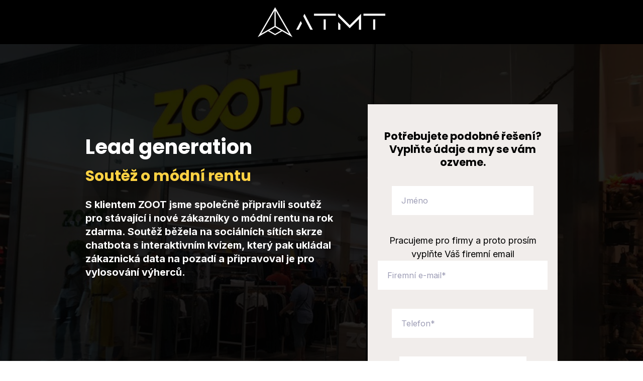

--- FILE ---
content_type: text/html; charset=UTF-8
request_url: https://atmt.digital/zoot-reference
body_size: 8813
content:
<!doctype html><html lang="cs"><head>
    <meta charset="utf-8">
    <title>ZOOT | Reference</title>
    
      <link rel="shortcut icon" href="https://atmt.digital/hubfs/odrazka-nahoru-3.webp">
    
    <meta name="description" content="Automatizovaná Lead Generation pomocí chatbota zajistila klientovi 1200 nových leadů za jediný den.">
    
    
    <meta name="viewport" content="width=device-width, initial-scale=1">

    
    <meta property="og:description" content="Automatizovaná Lead Generation pomocí chatbota zajistila klientovi 1200 nových leadů za jediný den.">
    <meta property="og:title" content="ZOOT | Reference">
    <meta name="twitter:description" content="Automatizovaná Lead Generation pomocí chatbota zajistila klientovi 1200 nových leadů za jediný den.">
    <meta name="twitter:title" content="ZOOT | Reference">

    

    
    <style>
a.cta_button{-moz-box-sizing:content-box !important;-webkit-box-sizing:content-box !important;box-sizing:content-box !important;vertical-align:middle}.hs-breadcrumb-menu{list-style-type:none;margin:0px 0px 0px 0px;padding:0px 0px 0px 0px}.hs-breadcrumb-menu-item{float:left;padding:10px 0px 10px 10px}.hs-breadcrumb-menu-divider:before{content:'›';padding-left:10px}.hs-featured-image-link{border:0}.hs-featured-image{float:right;margin:0 0 20px 20px;max-width:50%}@media (max-width: 568px){.hs-featured-image{float:none;margin:0;width:100%;max-width:100%}}.hs-screen-reader-text{clip:rect(1px, 1px, 1px, 1px);height:1px;overflow:hidden;position:absolute !important;width:1px}
</style>

<link rel="stylesheet" href="//7052064.fs1.hubspotusercontent-na1.net/hubfs/7052064/hub_generated/template_assets/DEFAULT_ASSET/1767118729104/template_main.min.css">
<style>
html {
  font-size: 18px;
}

body {
  background-color: #ffffff;
  color: #101122;
  font-family: Inter;
}

.body-section.dark {
  background-color: #FFD243;
  color: #000000;
}
.body-section.dark a {
  font-family: Inter;
  color: #000000;
  font-style: normal;
  font-weight: normal;
  text-decoration: none;
}
.body-section.dark a:active {
  color: #000000;
}
.body-section.dark a:visited {
  color: #000000;
}
.body-section.dark a:hover {
  color: #000000;
}
.body-section.dark h1,
.body-section.dark h2,
.body-section.dark h3,
.body-section.dark h4,
.body-section.dark h5,
.body-section.dark h6 {
  font-family: Poppins;
  color: #000000;
}

.body__header.light a,
.body-section.light a {
  font-family: Inter;
  color: #000000;
  font-style: normal;
  font-weight: normal;
  text-decoration: none;
}
.body__header.light a:active,
.body-section.light a:active {
  color: #323232;
}
.body__header.light a:visited,
.body-section.light a:visited {
  color: #323232;
}
.body__header.light a:hover,
.body-section.light a:hover {
  color: #323232;
}

h1,
h2,
h3,
h4,
h5,
h6 {
  font-family: Poppins;
  color: #000000;
}

/* One Line Inputs */
input[type=text],
input[type=password],
input[type=datetime],
input[type=datetime-local],
input[type=date],
input[type=month],
input[type=time],
input[type=week],
input[type=number],
input[type=email],
input[type=url],
input[type=search],
input[type=tel],
input[type=color],
input[type=file],
textarea,
select {
  color: #101122;
  font-family: Inter;
}
input[type=text]::-webkit-input-placeholder,
input[type=password]::-webkit-input-placeholder,
input[type=datetime]::-webkit-input-placeholder,
input[type=datetime-local]::-webkit-input-placeholder,
input[type=date]::-webkit-input-placeholder,
input[type=month]::-webkit-input-placeholder,
input[type=time]::-webkit-input-placeholder,
input[type=week]::-webkit-input-placeholder,
input[type=number]::-webkit-input-placeholder,
input[type=email]::-webkit-input-placeholder,
input[type=url]::-webkit-input-placeholder,
input[type=search]::-webkit-input-placeholder,
input[type=tel]::-webkit-input-placeholder,
input[type=color]::-webkit-input-placeholder,
input[type=file]::-webkit-input-placeholder,
textarea::-webkit-input-placeholder,
select::-webkit-input-placeholder {
  font-family: Inter;
}
input[type=text]::-moz-placeholder,
input[type=password]::-moz-placeholder,
input[type=datetime]::-moz-placeholder,
input[type=datetime-local]::-moz-placeholder,
input[type=date]::-moz-placeholder,
input[type=month]::-moz-placeholder,
input[type=time]::-moz-placeholder,
input[type=week]::-moz-placeholder,
input[type=number]::-moz-placeholder,
input[type=email]::-moz-placeholder,
input[type=url]::-moz-placeholder,
input[type=search]::-moz-placeholder,
input[type=tel]::-moz-placeholder,
input[type=color]::-moz-placeholder,
input[type=file]::-moz-placeholder,
textarea::-moz-placeholder,
select::-moz-placeholder {
  font-family: Inter;
}
input[type=text]:-ms-input-placeholder,
input[type=password]:-ms-input-placeholder,
input[type=datetime]:-ms-input-placeholder,
input[type=datetime-local]:-ms-input-placeholder,
input[type=date]:-ms-input-placeholder,
input[type=month]:-ms-input-placeholder,
input[type=time]:-ms-input-placeholder,
input[type=week]:-ms-input-placeholder,
input[type=number]:-ms-input-placeholder,
input[type=email]:-ms-input-placeholder,
input[type=url]:-ms-input-placeholder,
input[type=search]:-ms-input-placeholder,
input[type=tel]:-ms-input-placeholder,
input[type=color]:-ms-input-placeholder,
input[type=file]:-ms-input-placeholder,
textarea:-ms-input-placeholder,
select:-ms-input-placeholder {
  font-family: Inter;
}

.hsv-form {
  color: #101122;
}

.body-section.light input[type=text],
.body-section.light input[type=password],
.body-section.light input[type=datetime],
.body-section.light input[type=datetime-local],
.body-section.light input[type=date],
.body-section.light input[type=month],
.body-section.light input[type=time],
.body-section.light input[type=week],
.body-section.light input[type=number],
.body-section.light input[type=email],
.body-section.light input[type=url],
.body-section.light input[type=search],
.body-section.light input[type=tel],
.body-section.light input[type=color],
.body-section.light input[type=file],
.body-section.light textarea,
.body-section.light select, .hsv-form input[type=text],
.hsv-form input[type=password],
.hsv-form input[type=datetime],
.hsv-form input[type=datetime-local],
.hsv-form input[type=date],
.hsv-form input[type=month],
.hsv-form input[type=time],
.hsv-form input[type=week],
.hsv-form input[type=number],
.hsv-form input[type=email],
.hsv-form input[type=url],
.hsv-form input[type=search],
.hsv-form input[type=tel],
.hsv-form input[type=color],
.hsv-form input[type=file],
.hsv-form textarea,
.hsv-form select {
  border-color: #101122;
}
.body-section.light .hs-input[type=checkbox]:not(:checked) + span:before, .body-section.light .hs-input[type=checkbox]:checked + span:before, .body-section.light .hs-input[type=radio]:not(:checked) + span:before, .body-section.light .hs-input[type=radio]:checked + span:before, .hsv-form .hs-input[type=checkbox]:not(:checked) + span:before, .hsv-form .hs-input[type=checkbox]:checked + span:before, .hsv-form .hs-input[type=radio]:not(:checked) + span:before, .hsv-form .hs-input[type=radio]:checked + span:before {
  border-color: #101122;
}

/* Form Buttons */
.body-section.dark .hs-button,
.body-section.dark a.hs-button,
.body-section.dark input[type=submit],
.body-section.dark input[type=button],
.body-section.light .hs-button,
.body-section.light a.hs-button,
.body-section.light input[type=submit],
.body-section.light input[type=button] {
  background-color: #FFD243;
  color: #101122;
  border-radius: 40px;
  font-family: Inter;
}
.body-section.dark .hs-button:hover,
.body-section.dark a.hs-button:hover,
.body-section.dark input[type=submit]:hover,
.body-section.dark input[type=button]:hover,
.body-section.light .hs-button:hover,
.body-section.light a.hs-button:hover,
.body-section.light input[type=submit]:hover,
.body-section.light input[type=button]:hover {
  background-color: #ebbe2f;
}

/* Forms customizations */
.hs-input[type=checkbox]:not(:checked) + span:after, .hs-input[type=checkbox]:checked + span:after {
  border-bottom-color: #101122;
  border-right-color: #101122;
}
.hs-input[type=radio]:not(:checked) + span:after, .hs-input[type=radio]:checked + span:after {
  background-color: #101122;
}

.hs-fieldtype-file div.input:before {
  background-color: #FFD243;
  color: #101122;
  border-color: #FFD243;
}
.hs-fieldtype-file div.input:hover:before {
  background-color: #ebbe2f;
  border-color: #ebbe2f;
}

/* enable dropdown button customization */
.hs-fieldtype-select .input:after {
  color: #101122;
}</style>

<link rel="stylesheet" href="https://7052064.fs1.hubspotusercontent-na1.net/hubfs/7052064/hub_generated/module_assets/1/-9362205/1767118781272/module_follow_me_lp.min.css">

    <style>
    #hs_cos_wrapper_dnd__footer-module-3 .social-links__icon .social-links__icon-wrapper.social-links__icon-wrapper--custom { background-color:#FFD243; }

    </style>
  
<style>
  @font-face {
    font-family: "Inter";
    font-weight: 400;
    font-style: normal;
    font-display: swap;
    src: url("/_hcms/googlefonts/Inter/regular.woff2") format("woff2"), url("/_hcms/googlefonts/Inter/regular.woff") format("woff");
  }
  @font-face {
    font-family: "Inter";
    font-weight: 700;
    font-style: normal;
    font-display: swap;
    src: url("/_hcms/googlefonts/Inter/700.woff2") format("woff2"), url("/_hcms/googlefonts/Inter/700.woff") format("woff");
  }
  @font-face {
    font-family: "Poppins";
    font-weight: 400;
    font-style: normal;
    font-display: swap;
    src: url("/_hcms/googlefonts/Poppins/regular.woff2") format("woff2"), url("/_hcms/googlefonts/Poppins/regular.woff") format("woff");
  }
  @font-face {
    font-family: "Poppins";
    font-weight: 700;
    font-style: normal;
    font-display: swap;
    src: url("/_hcms/googlefonts/Poppins/700.woff2") format("woff2"), url("/_hcms/googlefonts/Poppins/700.woff") format("woff");
  }
  @font-face {
    font-family: "Work Sans";
    font-weight: 400;
    font-style: normal;
    font-display: swap;
    src: url("/_hcms/googlefonts/Work_Sans/regular.woff2") format("woff2"), url("/_hcms/googlefonts/Work_Sans/regular.woff") format("woff");
  }
  @font-face {
    font-family: "Work Sans";
    font-weight: 700;
    font-style: normal;
    font-display: swap;
    src: url("/_hcms/googlefonts/Work_Sans/700.woff2") format("woff2"), url("/_hcms/googlefonts/Work_Sans/700.woff") format("woff");
  }
</style>

<!-- Editor Styles -->
<style id="hs_editor_style" type="text/css">
#hs_cos_wrapper_dnd__banner-module-4  { background-color: #f1edeb !important; background-image: none !important; display: block !important }
#hs_cos_wrapper_dnd__banner-module-4 input[type="submit"] { background-color: #FFD243 !important; background-image: none !important }
#hs_cos_wrapper_dnd__banner-module-4 .hs-button { background-color: #FFD243 !important; background-image: none !important }
#hs_cos_wrapper_dnd__banner-module-4 .hs-form-field { text-align: CENTER !important }
#hs_cos_wrapper_dnd__banner-module-4 .hs-richtext { color: #000000 !important; font-size: 20.94px !important; font-weight: bold !important }
#hs_cos_wrapper_dnd__banner-module-4 .hs-richtext p { color: #000000 !important; font-size: 20.94px !important; font-weight: bold !important }
#hs_cos_wrapper_dnd__banner-module-4 .form-title { color: #000000 !important; font-size: 20.94px !important; font-weight: bold !important }
#hs_cos_wrapper_dnd__banner-module-4 .submitted-message { color: #000000 !important; font-size: 20.94px !important; font-weight: bold !important }
#hs_cos_wrapper_dnd__experts-module-4  { display: block !important; padding-top: 15px !important }
#hs_cos_wrapper_dnd__experts-module-5  { display: block !important; padding-left: 5px !important; padding-right: 5px !important }
#hs_cos_wrapper_dnd__experts-module-12  { border-style: none !important; display: block !important }
#hs_cos_wrapper_dnd__experts-module-7  { display: block !important; padding-top: 15px !important }
#hs_cos_wrapper_dnd__experts-module-10  { display: block !important; padding-top: 15px !important }
#hs_cos_wrapper_dnd__footer-module-3  { background-color: #000000 !important; background-image: none !important; color: #101122 !important; display: block !important }
#hs_cos_wrapper_dnd__footer-module-3  p , #hs_cos_wrapper_dnd__footer-module-3  li , #hs_cos_wrapper_dnd__footer-module-3  span , #hs_cos_wrapper_dnd__footer-module-3  label , #hs_cos_wrapper_dnd__footer-module-3  h1 , #hs_cos_wrapper_dnd__footer-module-3  h2 , #hs_cos_wrapper_dnd__footer-module-3  h3 , #hs_cos_wrapper_dnd__footer-module-3  h4 , #hs_cos_wrapper_dnd__footer-module-3  h5 , #hs_cos_wrapper_dnd__footer-module-3  h6  { color: #101122 !important }
#hs_cos_wrapper_dnd__banner-module-4  { background-color: #f1edeb !important; background-image: none !important; display: block !important }
#hs_cos_wrapper_dnd__banner-module-4 input[type="submit"] { background-color: #FFD243 !important; background-image: none !important }
#hs_cos_wrapper_dnd__banner-module-4 .hs-button { background-color: #FFD243 !important; background-image: none !important }
#hs_cos_wrapper_dnd__banner-module-4 .hs-form-field { text-align: CENTER !important }
#hs_cos_wrapper_dnd__banner-module-4 .hs-richtext { color: #000000 !important; font-size: 20.94px !important; font-weight: bold !important }
#hs_cos_wrapper_dnd__banner-module-4 .hs-richtext p { color: #000000 !important; font-size: 20.94px !important; font-weight: bold !important }
#hs_cos_wrapper_dnd__banner-module-4 .form-title { color: #000000 !important; font-size: 20.94px !important; font-weight: bold !important }
#hs_cos_wrapper_dnd__banner-module-4 .submitted-message { color: #000000 !important; font-size: 20.94px !important; font-weight: bold !important }
#hs_cos_wrapper_dnd__footer-module-3  { background-color: #000000 !important; background-image: none !important; color: #101122 !important; display: block !important }
#hs_cos_wrapper_dnd__footer-module-3  p , #hs_cos_wrapper_dnd__footer-module-3  li , #hs_cos_wrapper_dnd__footer-module-3  span , #hs_cos_wrapper_dnd__footer-module-3  label , #hs_cos_wrapper_dnd__footer-module-3  h1 , #hs_cos_wrapper_dnd__footer-module-3  h2 , #hs_cos_wrapper_dnd__footer-module-3  h3 , #hs_cos_wrapper_dnd__footer-module-3  h4 , #hs_cos_wrapper_dnd__footer-module-3  h5 , #hs_cos_wrapper_dnd__footer-module-3  h6  { color: #101122 !important }
#hs_cos_wrapper_dnd__experts-module-10  { display: block !important; padding-top: 15px !important }
#hs_cos_wrapper_dnd__experts-module-7  { display: block !important; padding-top: 15px !important }
#hs_cos_wrapper_dnd__experts-module-4  { display: block !important; padding-top: 15px !important }
#hs_cos_wrapper_dnd__experts-module-5  { display: block !important; padding-left: 5px !important; padding-right: 5px !important }
#hs_cos_wrapper_dnd__experts-module-12  { border-style: none !important; display: block !important }
.dnd__header-row-0-max-width-section-centering > .row-fluid {
  max-width: 940px !important;
  margin-left: auto !important;
  margin-right: auto !important;
}
.dnd__header-module-1-flexbox-positioning {
  display: -ms-flexbox !important;
  -ms-flex-direction: column !important;
  -ms-flex-align: center !important;
  -ms-flex-pack: start;
  display: flex !important;
  flex-direction: column !important;
  align-items: center !important;
  justify-content: flex-start;
}
.dnd__header-module-1-flexbox-positioning > div {
  max-width: 100%;
  flex-shrink: 0 !important;
}
.dnd__banner-row-0-max-width-section-centering > .row-fluid {
  max-width: 940px !important;
  margin-left: auto !important;
  margin-right: auto !important;
}
.dnd__banner-module-4-flexbox-positioning {
  display: -ms-flexbox !important;
  -ms-flex-direction: column !important;
  -ms-flex-align: end !important;
  -ms-flex-pack: start;
  display: flex !important;
  flex-direction: column !important;
  align-items: flex-end !important;
  justify-content: flex-start;
}
.dnd__banner-module-4-flexbox-positioning > div {
  max-width: 100%;
  flex-shrink: 0 !important;
}
.dnd__checklist-row-0-max-width-section-centering > .row-fluid {
  max-width: 940px !important;
  margin-left: auto !important;
  margin-right: auto !important;
}
.dnd__experts-row-0-max-width-section-centering > .row-fluid {
  max-width: 940px !important;
  margin-left: auto !important;
  margin-right: auto !important;
}
.dnd__experts-module-2-flexbox-positioning {
  display: -ms-flexbox !important;
  -ms-flex-direction: column !important;
  -ms-flex-align: center !important;
  -ms-flex-pack: start;
  display: flex !important;
  flex-direction: column !important;
  align-items: center !important;
  justify-content: flex-start;
}
.dnd__experts-module-2-flexbox-positioning > div {
  max-width: 100%;
  flex-shrink: 0 !important;
}
.module_1638209025045-flexbox-positioning {
  display: -ms-flexbox !important;
  -ms-flex-direction: column !important;
  -ms-flex-align: center !important;
  -ms-flex-pack: start;
  display: flex !important;
  flex-direction: column !important;
  align-items: center !important;
  justify-content: flex-start;
}
.module_1638209025045-flexbox-positioning > div {
  max-width: 100%;
  flex-shrink: 0 !important;
}
.module_1638209023343-flexbox-positioning {
  display: -ms-flexbox !important;
  -ms-flex-direction: column !important;
  -ms-flex-align: center !important;
  -ms-flex-pack: start;
  display: flex !important;
  flex-direction: column !important;
  align-items: center !important;
  justify-content: flex-start;
}
.module_1638209023343-flexbox-positioning > div {
  max-width: 100%;
  flex-shrink: 0 !important;
}
.dnd__experts-module-12-flexbox-positioning {
  display: -ms-flexbox !important;
  -ms-flex-direction: column !important;
  -ms-flex-align: center !important;
  -ms-flex-pack: start;
  display: flex !important;
  flex-direction: column !important;
  align-items: center !important;
  justify-content: flex-start;
}
.dnd__experts-module-12-flexbox-positioning > div {
  max-width: 100%;
  flex-shrink: 0 !important;
}
.dnd__footer-row-0-max-width-section-centering > .row-fluid {
  max-width: 940px !important;
  margin-left: auto !important;
  margin-right: auto !important;
}
.dnd__footer-module-2-flexbox-positioning {
  display: -ms-flexbox !important;
  -ms-flex-direction: column !important;
  -ms-flex-align: center !important;
  -ms-flex-pack: start;
  display: flex !important;
  flex-direction: column !important;
  align-items: center !important;
  justify-content: flex-start;
}
.dnd__footer-module-2-flexbox-positioning > div {
  max-width: 100%;
  flex-shrink: 0 !important;
}
/* HubSpot Non-stacked Media Query Styles */
@media (min-width:768px) {
  .dnd__banner-row-0-vertical-alignment > .row-fluid {
    display: -ms-flexbox !important;
    -ms-flex-direction: row;
    display: flex !important;
    flex-direction: row;
  }
  .dnd__banner-column-3-vertical-alignment {
    display: -ms-flexbox !important;
    -ms-flex-direction: column !important;
    -ms-flex-pack: center !important;
    display: flex !important;
    flex-direction: column !important;
    justify-content: center !important;
  }
  .dnd__banner-column-3-vertical-alignment > div {
    flex-shrink: 0 !important;
  }
  .dnd__banner-column-1-vertical-alignment {
    display: -ms-flexbox !important;
    -ms-flex-direction: column !important;
    -ms-flex-pack: center !important;
    display: flex !important;
    flex-direction: column !important;
    justify-content: center !important;
  }
  .dnd__banner-column-1-vertical-alignment > div {
    flex-shrink: 0 !important;
  }
  .dnd__experts-row-0-vertical-alignment > .row-fluid {
    display: -ms-flexbox !important;
    -ms-flex-direction: row;
    display: flex !important;
    flex-direction: row;
  }
  .dnd__experts-column-1-vertical-alignment {
    display: -ms-flexbox !important;
    -ms-flex-direction: column !important;
    -ms-flex-pack: center !important;
    display: flex !important;
    flex-direction: column !important;
    justify-content: center !important;
  }
  .dnd__experts-column-1-vertical-alignment > div {
    flex-shrink: 0 !important;
  }
  .dnd__footer-column-1-row-0-vertical-alignment > .row-fluid {
    display: -ms-flexbox !important;
    -ms-flex-direction: row;
    display: flex !important;
    flex-direction: row;
  }
  .dnd__footer-module-3-vertical-alignment {
    display: -ms-flexbox !important;
    -ms-flex-direction: column !important;
    -ms-flex-pack: center !important;
    display: flex !important;
    flex-direction: column !important;
    justify-content: center !important;
  }
  .dnd__footer-module-3-vertical-alignment > div {
    flex-shrink: 0 !important;
  }
  .dnd__footer-module-2-vertical-alignment {
    display: -ms-flexbox !important;
    -ms-flex-direction: column !important;
    -ms-flex-pack: center !important;
    display: flex !important;
    flex-direction: column !important;
    justify-content: center !important;
  }
  .dnd__footer-module-2-vertical-alignment > div {
    flex-shrink: 0 !important;
  }
}
/* HubSpot Styles (default) */
.dnd__header-row-0-padding {
  padding-top: 14px !important;
  padding-bottom: 14px !important;
  padding-left: 15px !important;
  padding-right: 15px !important;
}
.dnd__header-row-0-background-layers {
  background-image: linear-gradient(rgba(0, 0, 0, 1), rgba(0, 0, 0, 1)) !important;
  background-position: left top !important;
  background-size: auto !important;
  background-repeat: no-repeat !important;
}
.dnd__banner-row-0-padding {
  padding-top: 120px !important;
  padding-bottom: 120px !important;
  padding-left: 15px !important;
  padding-right: 15px !important;
}
.dnd__banner-row-0-background-layers {
  background-image: url('https://atmt.digital/hubfs/LAnding%20pageszoot.png') !important;
  background-position: center top !important;
  background-size: cover !important;
  background-repeat: no-repeat !important;
}
.dnd__banner-column-3-margin {
  margin-bottom: -400px !important;
}
.dnd__banner-column-3-background-layers {
  background-image: linear-gradient(rgba(217, 240, 248, 1), rgba(217, 240, 248, 1)) !important;
  background-position: left top !important;
  background-size: auto !important;
  background-repeat: no-repeat !important;
}
.dnd__banner-column-3-row-0-padding {
  padding-top: 20px !important;
  padding-bottom: 20px !important;
  padding-left: 20px !important;
  padding-right: 20px !important;
}
.dnd__banner-column-3-row-0-background-layers {
  background-image: linear-gradient(rgba(241, 237, 235, 1), rgba(241, 237, 235, 1)) !important;
  background-position: left top !important;
  background-size: auto !important;
  background-repeat: no-repeat !important;
}
.dnd__banner-column-1-padding {
  padding-top: 10px !important;
  padding-left: 0px !important;
  padding-right: 40px !important;
}
.dnd__checklist-row-0-padding {
  padding-top: 40px !important;
  padding-bottom: 40px !important;
  padding-left: 15px !important;
  padding-right: 15px !important;
}
.dnd__checklist-column-1-row-0-padding {
  padding-top: 10px !important;
  padding-right: 50px !important;
}
.dnd__experts-row-0-padding {
  padding-top: 40px !important;
  padding-bottom: 40px !important;
  padding-left: 15px !important;
  padding-right: 15px !important;
}
.dnd__experts-row-0-background-layers {
  background-image: linear-gradient(rgba(241, 237, 235, 1), rgba(241, 237, 235, 1)) !important;
  background-position: left top !important;
  background-size: auto !important;
  background-repeat: no-repeat !important;
}
.dnd__experts-column-1-row-1-padding {
  padding-top: 35px !important;
  padding-bottom: 0px !important;
}
.dnd__experts-column-1-row-1-background-layers {
  background-image: linear-gradient(rgba(0, 0, 0, 0), rgba(0, 0, 0, 0)) !important;
  background-position: left top !important;
  background-size: auto !important;
  background-repeat: no-repeat !important;
}
.dnd__experts-column-9-margin {
  margin-bottom: 15px !important;
}
.dnd__experts-column-9-padding {
  padding-bottom: 15px !important;
}
.dnd__experts-column-9-background-layers {
  background-image: linear-gradient(rgba(255, 255, 255, 1), rgba(255, 255, 255, 1)) !important;
  background-position: left top !important;
  background-size: auto !important;
  background-repeat: no-repeat !important;
}
.dnd__experts-column-6-margin {
  margin-bottom: 15px !important;
}
.dnd__experts-column-6-padding {
  padding-bottom: 15px !important;
}
.dnd__experts-column-6-background-layers {
  background-image: linear-gradient(rgba(255, 255, 255, 1), rgba(255, 255, 255, 1)) !important;
  background-position: left top !important;
  background-size: auto !important;
  background-repeat: no-repeat !important;
}
.dnd__experts-column-3-margin {
  margin-bottom: 15px !important;
}
.dnd__experts-column-3-padding {
  padding-bottom: 15px !important;
}
.dnd__experts-column-3-background-layers {
  background-image: linear-gradient(rgba(255, 255, 255, 1), rgba(255, 255, 255, 1)) !important;
  background-position: left top !important;
  background-size: auto !important;
  background-repeat: no-repeat !important;
}
.dnd__footer-row-0-padding {
  padding-top: 15px !important;
  padding-bottom: 15px !important;
  padding-left: 15px !important;
  padding-right: 15px !important;
}
.dnd__footer-row-0-background-layers {
  background-image: linear-gradient(rgba(0, 0, 0, 1), rgba(0, 0, 0, 1)) !important;
  background-position: left top !important;
  background-size: auto !important;
  background-repeat: no-repeat !important;
}
/* HubSpot Styles (mobile) */
@media (max-width: 767px) {
  .dnd__banner-row-0-padding {
    padding-top: 80px !important;
    padding-bottom: 80px !important;
  }
  .dnd__banner-column-3-margin {
    margin-bottom: 0px !important;
  }
  .dnd__banner-column-1-padding {
    padding-top: 0px !important;
    padding-left: 0px !important;
    padding-right: 0px !important;
  }
  .dnd__checklist-row-0-padding {
    padding-top: 20px !important;
    padding-bottom: 20px !important;
  }
  .dnd__checklist-column-1-row-0-padding {
    padding-right: 0px !important;
  }
  .dnd__experts-row-0-padding {
    padding-top: 20px !important;
    padding-bottom: 20px !important;
  }
  .dnd__experts-column-1-row-1-padding {
    padding-top: 40px !important;
  }
}
</style>
    

    
<!--  Added by GoogleTagManager integration -->
<script>
var _hsp = window._hsp = window._hsp || [];
window.dataLayer = window.dataLayer || [];
function gtag(){dataLayer.push(arguments);}

var useGoogleConsentModeV2 = true;
var waitForUpdateMillis = 1000;



var hsLoadGtm = function loadGtm() {
    if(window._hsGtmLoadOnce) {
      return;
    }

    if (useGoogleConsentModeV2) {

      gtag('set','developer_id.dZTQ1Zm',true);

      gtag('consent', 'default', {
      'ad_storage': 'denied',
      'analytics_storage': 'denied',
      'ad_user_data': 'denied',
      'ad_personalization': 'denied',
      'wait_for_update': waitForUpdateMillis
      });

      _hsp.push(['useGoogleConsentModeV2'])
    }

    (function(w,d,s,l,i){w[l]=w[l]||[];w[l].push({'gtm.start':
    new Date().getTime(),event:'gtm.js'});var f=d.getElementsByTagName(s)[0],
    j=d.createElement(s),dl=l!='dataLayer'?'&l='+l:'';j.async=true;j.src=
    'https://www.googletagmanager.com/gtm.js?id='+i+dl;f.parentNode.insertBefore(j,f);
    })(window,document,'script','dataLayer','GTM-T5B8PMQ');

    window._hsGtmLoadOnce = true;
};

_hsp.push(['addPrivacyConsentListener', function(consent){
  if(consent.allowed || (consent.categories && consent.categories.analytics)){
    hsLoadGtm();
  }
}]);

</script>

<!-- /Added by GoogleTagManager integration -->

    <link rel="canonical" href="https://atmt.digital/zoot-reference">




<meta property="og:url" content="https://atmt.digital/zoot-reference">
<meta name="twitter:card" content="summary">
<meta http-equiv="content-language" content="cs">
<link rel="alternate" hreflang="cs" href="https://atmt.digital/zoot-reference">
<link rel="alternate" hreflang="en" href="https://atmt.digital/en/zoot-reference-1">






    
    
  <meta name="generator" content="HubSpot"></head>
  <body>
<!--  Added by GoogleTagManager integration -->
<noscript><iframe src="https://www.googletagmanager.com/ns.html?id=GTM-T5B8PMQ" height="0" width="0" style="display:none;visibility:hidden"></iframe></noscript>

<!-- /Added by GoogleTagManager integration -->

    <div class="body-wrapper">
      
      

      
<div class="dnd-content-area compass__event">
  <div class="body-container-wrapper">
    <div class="body-container">

      

      <div class="container-fluid body__header compass__event--header light">
<div class="row-fluid-wrapper">
<div class="row-fluid">
<div class="span12 widget-span widget-type-cell " style="" data-widget-type="cell" data-x="0" data-w="12">

<div class="row-fluid-wrapper row-depth-1 row-number-1 dnd-section dnd__header-row-0-background-layers dnd__header-row-0-background-color dnd__header-row-0-padding dnd__header-row-0-max-width-section-centering">
<div class="row-fluid ">
<div class="span12 widget-span widget-type-custom_widget dnd__header-module-1-flexbox-positioning dnd-module" style="" data-widget-type="custom_widget" data-x="0" data-w="12">
<div id="hs_cos_wrapper_dnd__header-module-1" class="hs_cos_wrapper hs_cos_wrapper_widget hs_cos_wrapper_type_module widget-type-logo widget-type-logo" style="" data-hs-cos-general-type="widget" data-hs-cos-type="module">
  






















  
  <span id="hs_cos_wrapper_dnd__header-module-1_hs_logo_widget" class="hs_cos_wrapper hs_cos_wrapper_widget hs_cos_wrapper_type_logo" style="" data-hs-cos-general-type="widget" data-hs-cos-type="logo"><a href="https://atmt.cz/?hsLang=cs" id="hs-link-dnd__header-module-1_hs_logo_widget" style="border-width:0px;border:0px;"><img src="https://atmt.digital/hs-fs/hubfs/ATMT_logo-bile-02-1.webp?width=254&amp;height=60&amp;name=ATMT_logo-bile-02-1.webp" class="hs-image-widget " height="60" style="height: auto;width:254px;border-width:0px;border:0px;" width="254" alt="ATMT_logo-bile-02-1" title="ATMT_logo-bile-02-1" srcset="https://atmt.digital/hs-fs/hubfs/ATMT_logo-bile-02-1.webp?width=127&amp;height=30&amp;name=ATMT_logo-bile-02-1.webp 127w, https://atmt.digital/hs-fs/hubfs/ATMT_logo-bile-02-1.webp?width=254&amp;height=60&amp;name=ATMT_logo-bile-02-1.webp 254w, https://atmt.digital/hs-fs/hubfs/ATMT_logo-bile-02-1.webp?width=381&amp;height=90&amp;name=ATMT_logo-bile-02-1.webp 381w, https://atmt.digital/hs-fs/hubfs/ATMT_logo-bile-02-1.webp?width=508&amp;height=120&amp;name=ATMT_logo-bile-02-1.webp 508w, https://atmt.digital/hs-fs/hubfs/ATMT_logo-bile-02-1.webp?width=635&amp;height=150&amp;name=ATMT_logo-bile-02-1.webp 635w, https://atmt.digital/hs-fs/hubfs/ATMT_logo-bile-02-1.webp?width=762&amp;height=180&amp;name=ATMT_logo-bile-02-1.webp 762w" sizes="(max-width: 254px) 100vw, 254px"></a></span>
</div>

</div><!--end widget-span -->
</div><!--end row-->
</div><!--end row-wrapper -->

</div><!--end widget-span -->
</div>
</div>
</div>

      

      <div class="container-fluid body-section compass__event--banner dark">
<div class="row-fluid-wrapper">
<div class="row-fluid">
<div class="span12 widget-span widget-type-cell " style="" data-widget-type="cell" data-x="0" data-w="12">

<div class="row-fluid-wrapper row-depth-1 row-number-1 dnd__banner-row-0-background-layers dnd__banner-row-0-max-width-section-centering dnd-section dnd__banner-row-0-padding dnd__banner-row-0-vertical-alignment dnd__banner-row-0-background-image">
<div class="row-fluid ">
<div class="span7 widget-span widget-type-cell dnd__banner-column-1-vertical-alignment dnd__banner-column-1-padding dnd-column" style="" data-widget-type="cell" data-x="0" data-w="7">

<div class="row-fluid-wrapper row-depth-1 row-number-2 dnd-row">
<div class="row-fluid ">
<div class="span12 widget-span widget-type-custom_widget dnd-module" style="" data-widget-type="custom_widget" data-x="0" data-w="12">
<div id="hs_cos_wrapper_dnd__banner-module-2" class="hs_cos_wrapper hs_cos_wrapper_widget hs_cos_wrapper_type_module widget-type-rich_text widget-type-rich_text" style="" data-hs-cos-general-type="widget" data-hs-cos-type="module"><span id="hs_cos_wrapper_dnd__banner-module-2_" class="hs_cos_wrapper hs_cos_wrapper_widget hs_cos_wrapper_type_rich_text" style="" data-hs-cos-general-type="widget" data-hs-cos-type="rich_text"><h2 style="font-size: 40px;"><span style="color: #ffffff;">Lead generation</span></h2>
<h2 style="font-size: 30px;"><span style="color: #ffd243;"><strong>Soutěž o módní rentu</strong></span></h2>
<p style="font-size: 20px; line-height: 1.36; margin-top: 0px; margin-bottom: 40px; font-weight: bold;"><span style="color: #ffffff;"><br>S klientem ZOOT jsme společně připravili soutěž pro stávající i nové zákazníky o módní rentu na rok zdarma. Soutěž běžela na sociálních sítích skrze chatbota s interaktivním kvízem, který pak ukládal zákaznická data na pozadí a připravoval je pro vylosování výherců.<br></span></p></span></div>

</div><!--end widget-span -->
</div><!--end row-->
</div><!--end row-wrapper -->

</div><!--end widget-span -->
<div class="span5 widget-span widget-type-cell dnd__banner-column-3-background-layers dnd__banner-column-3-background-color dnd__banner-column-3-vertical-alignment dnd-column dnd__banner-column-3-margin" style="" data-widget-type="cell" data-x="7" data-w="5">

<div class="row-fluid-wrapper row-depth-1 row-number-3 dnd__banner-column-3-row-0-background-layers dnd__banner-column-3-row-0-padding dnd-row dnd__banner-column-3-row-0-background-color">
<div class="row-fluid ">
<div class="span12 widget-span widget-type-custom_widget dnd-module dnd__banner-module-4-flexbox-positioning" style="" data-widget-type="custom_widget" data-x="0" data-w="12">
<div id="hs_cos_wrapper_dnd__banner-module-4" class="hs_cos_wrapper hs_cos_wrapper_widget hs_cos_wrapper_type_module widget-type-form widget-type-form" style="" data-hs-cos-general-type="widget" data-hs-cos-type="module">


	



	<span id="hs_cos_wrapper_dnd__banner-module-4_" class="hs_cos_wrapper hs_cos_wrapper_widget hs_cos_wrapper_type_form" style="" data-hs-cos-general-type="widget" data-hs-cos-type="form"><h3 id="hs_cos_wrapper_dnd__banner-module-4_title" class="hs_cos_wrapper form-title" data-hs-cos-general-type="widget_field" data-hs-cos-type="text">Potřebujete podobné řešení? Vyplňte údaje a my se vám ozveme.</h3>

<div id="hs_form_target_dnd__banner-module-4"></div>









</span>
</div>

</div><!--end widget-span -->
</div><!--end row-->
</div><!--end row-wrapper -->

</div><!--end widget-span -->
</div><!--end row-->
</div><!--end row-wrapper -->

</div><!--end widget-span -->
</div>
</div>
</div>

      

      <div class="container-fluid body-section compass__event--checklist light">
<div class="row-fluid-wrapper">
<div class="row-fluid">
<div class="span12 widget-span widget-type-cell " style="" data-widget-type="cell" data-x="0" data-w="12">

<div class="row-fluid-wrapper row-depth-1 row-number-1 dnd__checklist-row-0-padding dnd-section dnd__checklist-row-0-max-width-section-centering">
<div class="row-fluid ">
<div class="span6 widget-span widget-type-cell dnd-column" style="" data-widget-type="cell" data-x="0" data-w="6">

<div class="row-fluid-wrapper row-depth-1 row-number-2 dnd__checklist-column-1-row-0-padding dnd-row">
<div class="row-fluid ">
<div class="span12 widget-span widget-type-custom_widget dnd-module" style="" data-widget-type="custom_widget" data-x="0" data-w="12">
<div id="hs_cos_wrapper_widget_1638207975233" class="hs_cos_wrapper hs_cos_wrapper_widget hs_cos_wrapper_type_module widget-type-rich_text" style="" data-hs-cos-general-type="widget" data-hs-cos-type="module"><span id="hs_cos_wrapper_widget_1638207975233_" class="hs_cos_wrapper hs_cos_wrapper_widget hs_cos_wrapper_type_rich_text" style="" data-hs-cos-general-type="widget" data-hs-cos-type="rich_text"><h2 style="margin-bottom: 1.3rem;"><span style="color: #e1ad16;">Benefity projektu</span></h2>
<ul>
<li>Přes <strong>1200 vygenerovaných leadů za jeden den</strong></li>
<li>CTR jednotlivých zpráv neklesla pod 95%</li>
<li>Od vstupu do chatbota nám<strong> 74%</strong> účastníků zanechalo také emailovou adresu</li>
<li>Zavedení nového komunikačního kanálu, který je v budoucnu využitelný pro další komunikaci</li>
</ul></span></div>

</div><!--end widget-span -->
</div><!--end row-->
</div><!--end row-wrapper -->

</div><!--end widget-span -->
</div><!--end row-->
</div><!--end row-wrapper -->

</div><!--end widget-span -->
</div>
</div>
</div>

      

      <div class="container-fluid body-section compass__event--experts dark">
<div class="row-fluid-wrapper">
<div class="row-fluid">
<div class="span12 widget-span widget-type-cell " style="" data-widget-type="cell" data-x="0" data-w="12">

<div class="row-fluid-wrapper row-depth-1 row-number-1 dnd__experts-row-0-padding dnd__experts-row-0-vertical-alignment dnd__experts-row-0-background-layers dnd-section dnd__experts-row-0-background-color dnd__experts-row-0-max-width-section-centering">
<div class="row-fluid ">
<div class="span12 widget-span widget-type-cell dnd__experts-column-1-vertical-alignment dnd-column" style="" data-widget-type="cell" data-x="0" data-w="12">

<div class="row-fluid-wrapper row-depth-1 row-number-2 dnd-row">
<div class="row-fluid ">
<div class="span12 widget-span widget-type-custom_widget dnd__experts-module-2-flexbox-positioning dnd-module" style="" data-widget-type="custom_widget" data-x="0" data-w="12">
<div id="hs_cos_wrapper_dnd__experts-module-2" class="hs_cos_wrapper hs_cos_wrapper_widget hs_cos_wrapper_type_module widget-type-rich_text widget-type-rich_text" style="" data-hs-cos-general-type="widget" data-hs-cos-type="module"><span id="hs_cos_wrapper_dnd__experts-module-2_" class="hs_cos_wrapper hs_cos_wrapper_widget hs_cos_wrapper_type_rich_text" style="" data-hs-cos-general-type="widget" data-hs-cos-type="rich_text"><h1 style="text-align: center; max-width: 620px; font-size: 40px;"><span style="color: #000000;">DALŠÍ REFERENCE</span></h1></span></div>

</div><!--end widget-span -->
</div><!--end row-->
</div><!--end row-wrapper -->

<div class="row-fluid-wrapper row-depth-1 row-number-3 dnd__experts-column-1-row-1-background-layers dnd__experts-column-1-row-1-padding dnd-row dnd__experts-column-1-row-1-background-color">
<div class="row-fluid ">
<div class="span4 widget-span widget-type-cell dnd__experts-column-3-padding dnd__experts-column-3-margin dnd__experts-column-3-background-layers dnd__experts-column-3-background-color dnd-column" style="" data-widget-type="cell" data-x="0" data-w="4">

<div class="row-fluid-wrapper row-depth-1 row-number-4 dnd-row">
<div class="row-fluid ">
<div class="span12 widget-span widget-type-custom_widget dnd-module" style="" data-widget-type="custom_widget" data-x="0" data-w="12">
<div id="hs_cos_wrapper_dnd__experts-module-4" class="hs_cos_wrapper hs_cos_wrapper_widget hs_cos_wrapper_type_module widget-type-linked_image widget-type-linked_image" style="" data-hs-cos-general-type="widget" data-hs-cos-type="module">
    






  



<span id="hs_cos_wrapper_dnd__experts-module-4_" class="hs_cos_wrapper hs_cos_wrapper_widget hs_cos_wrapper_type_linked_image" style="" data-hs-cos-general-type="widget" data-hs-cos-type="linked_image"><a href="https://www.performatio.com/csob-reference" target="_parent" id="hs-link-dnd__experts-module-4_" style="border-width:0px;border:0px;"><img src="https://atmt.digital/hs-fs/hubfs/csob.png?width=154&amp;height=80&amp;name=csob.png" class="hs-image-widget " width="154" height="80" style="max-width: 100%; height: auto;" alt="ČSOB" title="ČSOB" srcset="https://atmt.digital/hs-fs/hubfs/csob.png?width=77&amp;height=40&amp;name=csob.png 77w, https://atmt.digital/hs-fs/hubfs/csob.png?width=154&amp;height=80&amp;name=csob.png 154w, https://atmt.digital/hs-fs/hubfs/csob.png?width=231&amp;height=120&amp;name=csob.png 231w, https://atmt.digital/hs-fs/hubfs/csob.png?width=308&amp;height=160&amp;name=csob.png 308w, https://atmt.digital/hs-fs/hubfs/csob.png?width=385&amp;height=200&amp;name=csob.png 385w, https://atmt.digital/hs-fs/hubfs/csob.png?width=462&amp;height=240&amp;name=csob.png 462w" sizes="(max-width: 154px) 100vw, 154px"></a></span></div>

</div><!--end widget-span -->
</div><!--end row-->
</div><!--end row-wrapper -->

<div class="row-fluid-wrapper row-depth-1 row-number-5 dnd-row">
<div class="row-fluid ">
<div class="span12 widget-span widget-type-custom_widget dnd-module" style="" data-widget-type="custom_widget" data-x="0" data-w="12">
<div id="hs_cos_wrapper_dnd__experts-module-5" class="hs_cos_wrapper hs_cos_wrapper_widget hs_cos_wrapper_type_module widget-type-rich_text widget-type-rich_text" style="" data-hs-cos-general-type="widget" data-hs-cos-type="module"><span id="hs_cos_wrapper_dnd__experts-module-5_" class="hs_cos_wrapper hs_cos_wrapper_widget hs_cos_wrapper_type_rich_text" style="" data-hs-cos-general-type="widget" data-hs-cos-type="rich_text"><p style="text-align: center; font-weight: bold; font-size: 18px;"><span style="font-size: 14px;">Kampaň pro studenty </span><br><span style="font-size: 14px;">“Účet pro mladé dává 1000 cash”</span></p></span></div>

</div><!--end widget-span -->
</div><!--end row-->
</div><!--end row-wrapper -->

<div class="row-fluid-wrapper row-depth-1 row-number-6 dnd-row">
<div class="row-fluid ">
<div class="span12 widget-span widget-type-custom_widget dnd__experts-module-12-flexbox-positioning dnd-module" style="" data-widget-type="custom_widget" data-x="0" data-w="12">
<div id="hs_cos_wrapper_dnd__experts-module-12" class="hs_cos_wrapper hs_cos_wrapper_widget hs_cos_wrapper_type_module" style="" data-hs-cos-general-type="widget" data-hs-cos-type="module">
  



  
    
  



<a class="hs-button" href="https://atmt.digital/csob-reference?hsLang=cs" id="hs-button_dnd__experts-module-12" rel="">
  Celá reference
</a>

</div>

</div><!--end widget-span -->
</div><!--end row-->
</div><!--end row-wrapper -->

</div><!--end widget-span -->
<div class="span4 widget-span widget-type-cell dnd__experts-column-6-margin dnd__experts-column-6-background-color dnd__experts-column-6-background-layers dnd__experts-column-6-padding dnd-column" style="" data-widget-type="cell" data-x="4" data-w="4">

<div class="row-fluid-wrapper row-depth-1 row-number-7 dnd-row">
<div class="row-fluid ">
<div class="span12 widget-span widget-type-custom_widget dnd-module" style="" data-widget-type="custom_widget" data-x="0" data-w="12">
<div id="hs_cos_wrapper_dnd__experts-module-7" class="hs_cos_wrapper hs_cos_wrapper_widget hs_cos_wrapper_type_module widget-type-linked_image widget-type-linked_image" style="" data-hs-cos-general-type="widget" data-hs-cos-type="module">
    






  



<span id="hs_cos_wrapper_dnd__experts-module-7_" class="hs_cos_wrapper hs_cos_wrapper_widget hs_cos_wrapper_type_linked_image" style="" data-hs-cos-general-type="widget" data-hs-cos-type="linked_image"><a href="https://www.performatio.com/formfactory-reference" target="_parent" id="hs-link-dnd__experts-module-7_" style="border-width:0px;border:0px;"><img src="https://atmt.digital/hs-fs/hubfs/formfactory.png?width=154&amp;height=80&amp;name=formfactory.png" class="hs-image-widget " width="154" height="80" style="max-width: 100%; height: auto;" alt="formfactory" title="formfactory" srcset="https://atmt.digital/hs-fs/hubfs/formfactory.png?width=77&amp;height=40&amp;name=formfactory.png 77w, https://atmt.digital/hs-fs/hubfs/formfactory.png?width=154&amp;height=80&amp;name=formfactory.png 154w, https://atmt.digital/hs-fs/hubfs/formfactory.png?width=231&amp;height=120&amp;name=formfactory.png 231w, https://atmt.digital/hs-fs/hubfs/formfactory.png?width=308&amp;height=160&amp;name=formfactory.png 308w, https://atmt.digital/hs-fs/hubfs/formfactory.png?width=385&amp;height=200&amp;name=formfactory.png 385w, https://atmt.digital/hs-fs/hubfs/formfactory.png?width=462&amp;height=240&amp;name=formfactory.png 462w" sizes="(max-width: 154px) 100vw, 154px"></a></span></div>

</div><!--end widget-span -->
</div><!--end row-->
</div><!--end row-wrapper -->

<div class="row-fluid-wrapper row-depth-1 row-number-8 dnd-row">
<div class="row-fluid ">
<div class="span12 widget-span widget-type-custom_widget dnd-module" style="" data-widget-type="custom_widget" data-x="0" data-w="12">
<div id="hs_cos_wrapper_dnd__experts-module-8" class="hs_cos_wrapper hs_cos_wrapper_widget hs_cos_wrapper_type_module widget-type-rich_text widget-type-rich_text" style="" data-hs-cos-general-type="widget" data-hs-cos-type="module"><span id="hs_cos_wrapper_dnd__experts-module-8_" class="hs_cos_wrapper hs_cos_wrapper_widget hs_cos_wrapper_type_rich_text" style="" data-hs-cos-general-type="widget" data-hs-cos-type="rich_text"><p style="max-width: 288px; margin-left: auto; margin-right: auto; text-align: center; font-weight: bold; font-size: 14px;">Implementace pokročilé analytiky, <br>NPS a chatbota “Honzy”</p></span></div>

</div><!--end widget-span -->
</div><!--end row-->
</div><!--end row-wrapper -->

<div class="row-fluid-wrapper row-depth-1 row-number-9 dnd-row">
<div class="row-fluid ">
<div class="span12 widget-span widget-type-custom_widget module_1638209023343-flexbox-positioning dnd-module" style="" data-widget-type="custom_widget" data-x="0" data-w="12">
<div id="hs_cos_wrapper_module_1638209023343" class="hs_cos_wrapper hs_cos_wrapper_widget hs_cos_wrapper_type_module" style="" data-hs-cos-general-type="widget" data-hs-cos-type="module">
  



  
    
  



<a class="hs-button" href="https://atmt.digital/formfactory-reference?hsLang=cs" id="hs-button_module_1638209023343" rel="">
  Celá reference
</a>

</div>

</div><!--end widget-span -->
</div><!--end row-->
</div><!--end row-wrapper -->

</div><!--end widget-span -->
<div class="span4 widget-span widget-type-cell dnd__experts-column-9-background-layers dnd__experts-column-9-padding dnd__experts-column-9-margin dnd__experts-column-9-background-color dnd-column" style="" data-widget-type="cell" data-x="8" data-w="4">

<div class="row-fluid-wrapper row-depth-1 row-number-10 dnd-row">
<div class="row-fluid ">
<div class="span12 widget-span widget-type-custom_widget dnd-module" style="" data-widget-type="custom_widget" data-x="0" data-w="12">
<div id="hs_cos_wrapper_dnd__experts-module-10" class="hs_cos_wrapper hs_cos_wrapper_widget hs_cos_wrapper_type_module widget-type-linked_image widget-type-linked_image" style="" data-hs-cos-general-type="widget" data-hs-cos-type="module">
    






  



<span id="hs_cos_wrapper_dnd__experts-module-10_" class="hs_cos_wrapper hs_cos_wrapper_widget hs_cos_wrapper_type_linked_image" style="" data-hs-cos-general-type="widget" data-hs-cos-type="linked_image"><a href="https://www.performatio.com/intelsol-reference" target="_parent" id="hs-link-dnd__experts-module-10_" style="border-width:0px;border:0px;"><img src="https://atmt.digital/hs-fs/hubfs/cola.png?width=154&amp;height=80&amp;name=cola.png" class="hs-image-widget " width="154" height="80" style="max-width: 100%; height: auto;" alt="cola" title="cola" srcset="https://atmt.digital/hs-fs/hubfs/cola.png?width=77&amp;height=40&amp;name=cola.png 77w, https://atmt.digital/hs-fs/hubfs/cola.png?width=154&amp;height=80&amp;name=cola.png 154w, https://atmt.digital/hs-fs/hubfs/cola.png?width=231&amp;height=120&amp;name=cola.png 231w, https://atmt.digital/hs-fs/hubfs/cola.png?width=308&amp;height=160&amp;name=cola.png 308w, https://atmt.digital/hs-fs/hubfs/cola.png?width=385&amp;height=200&amp;name=cola.png 385w, https://atmt.digital/hs-fs/hubfs/cola.png?width=462&amp;height=240&amp;name=cola.png 462w" sizes="(max-width: 154px) 100vw, 154px"></a></span></div>

</div><!--end widget-span -->
</div><!--end row-->
</div><!--end row-wrapper -->

<div class="row-fluid-wrapper row-depth-1 row-number-11 dnd-row">
<div class="row-fluid ">
<div class="span12 widget-span widget-type-custom_widget dnd-module" style="" data-widget-type="custom_widget" data-x="0" data-w="12">
<div id="hs_cos_wrapper_dnd__experts-module-11" class="hs_cos_wrapper hs_cos_wrapper_widget hs_cos_wrapper_type_module widget-type-rich_text widget-type-rich_text" style="" data-hs-cos-general-type="widget" data-hs-cos-type="module"><span id="hs_cos_wrapper_dnd__experts-module-11_" class="hs_cos_wrapper hs_cos_wrapper_widget hs_cos_wrapper_type_rich_text" style="" data-hs-cos-general-type="widget" data-hs-cos-type="rich_text"><p style="max-width: 288px; margin-left: auto; margin-right: auto; text-align: center; font-weight: bold; font-size: 14px;">Chatbot pomáhal studentům představit koncept management challenge.</p></span></div>

</div><!--end widget-span -->
</div><!--end row-->
</div><!--end row-wrapper -->

<div class="row-fluid-wrapper row-depth-1 row-number-12 dnd-row">
<div class="row-fluid ">
<div class="span12 widget-span widget-type-custom_widget module_1638209025045-flexbox-positioning dnd-module" style="" data-widget-type="custom_widget" data-x="0" data-w="12">
<div id="hs_cos_wrapper_module_1638209025045" class="hs_cos_wrapper hs_cos_wrapper_widget hs_cos_wrapper_type_module" style="" data-hs-cos-general-type="widget" data-hs-cos-type="module">
  



  
    
  



<a class="hs-button" href="https://atmt.digital/en/coca-cola-hbc-reference-1?hsLang=cs" id="hs-button_module_1638209025045" rel="">
  Celá reference
</a>

</div>

</div><!--end widget-span -->
</div><!--end row-->
</div><!--end row-wrapper -->

</div><!--end widget-span -->
</div><!--end row-->
</div><!--end row-wrapper -->

</div><!--end widget-span -->
</div><!--end row-->
</div><!--end row-wrapper -->

</div><!--end widget-span -->
</div>
</div>
</div>

      

      <div class="container-fluid body-section compass__event--footer light">
<div class="row-fluid-wrapper">
<div class="row-fluid">
<div class="span12 widget-span widget-type-cell " style="" data-widget-type="cell" data-x="0" data-w="12">

<div class="row-fluid-wrapper row-depth-1 row-number-1 dnd-section dnd__footer-row-0-padding dnd__footer-row-0-background-layers dnd__footer-row-0-background-color dnd__footer-row-0-max-width-section-centering">
<div class="row-fluid ">
<div class="span12 widget-span widget-type-cell dnd-column" style="" data-widget-type="cell" data-x="0" data-w="12">

<div class="row-fluid-wrapper row-depth-1 row-number-2 dnd__footer-column-1-row-0-vertical-alignment dnd-row">
<div class="row-fluid ">
<div class="span6 widget-span widget-type-custom_widget dnd__footer-module-2-flexbox-positioning dnd-module dnd__footer-module-2-vertical-alignment" style="" data-widget-type="custom_widget" data-x="0" data-w="6">
<div id="hs_cos_wrapper_dnd__footer-module-2" class="hs_cos_wrapper hs_cos_wrapper_widget hs_cos_wrapper_type_module widget-type-rich_text widget-type-rich_text" style="" data-hs-cos-general-type="widget" data-hs-cos-type="module"><span id="hs_cos_wrapper_dnd__footer-module-2_" class="hs_cos_wrapper hs_cos_wrapper_widget hs_cos_wrapper_type_rich_text" style="" data-hs-cos-general-type="widget" data-hs-cos-type="rich_text"><span style="color: #ffffff;">Copyright © 2026, ATMT Agency</span></span></div>

</div><!--end widget-span -->
<div class="span6 widget-span widget-type-custom_widget dnd__footer-module-3-vertical-alignment dnd-module" style="" data-widget-type="custom_widget" data-x="6" data-w="6">
<div id="hs_cos_wrapper_dnd__footer-module-3" class="hs_cos_wrapper hs_cos_wrapper_widget hs_cos_wrapper_type_module" style="" data-hs-cos-general-type="widget" data-hs-cos-type="module">






  




<div class="social-links social-links--right social-links--custom">
 
    

    
    
      
    

    
    
      
    

    
    
    
    
    

    <a href="https://www.facebook.com/Performatio" class="social-links__icon social-links__icon--facebook" style="padding-left: 1px; padding-right: 1px;">
      
        
          <span class="social-links__icon-wrapper social-links__icon-wrapper--circle social-links__icon-wrapper--custom" style="color: ;
                       
                       height: 34px; width: 34px;">
            <svg version="1.0" xmlns="http://www.w3.org/2000/svg" viewbox="0 0 264 512" aria-hidden="true"><g id="facebook-f1_layer"><path d="M76.7 512V283H0v-91h76.7v-71.7C76.7 42.4 124.3 0 193.8 0c33.3 0 61.9 2.5 70.2 3.6V85h-48.2c-37.8 0-45.1 18-45.1 44.3V192H256l-11.7 91h-73.6v229" /></g></svg>
          </span>
        
      
      
    </a>
  
    

    
    
      
    

    
    
      
    

    
    
    
    
    

    <a href="https://www.linkedin.com/company/performatio/mycompany/" class="social-links__icon social-links__icon--linkedin" style="padding-left: 1px; padding-right: 1px;">
      
        
          <span class="social-links__icon-wrapper social-links__icon-wrapper--circle social-links__icon-wrapper--custom" style="color: ;
                       
                       height: 34px; width: 34px;">
            <svg version="1.0" xmlns="http://www.w3.org/2000/svg" viewbox="0 0 448 512" aria-hidden="true"><g id="linkedin-in2_layer"><path d="M100.3 480H7.4V180.9h92.9V480zM53.8 140.1C24.1 140.1 0 115.5 0 85.8 0 56.1 24.1 32 53.8 32c29.7 0 53.8 24.1 53.8 53.8 0 29.7-24.1 54.3-53.8 54.3zM448 480h-92.7V334.4c0-34.7-.7-79.2-48.3-79.2-48.3 0-55.7 37.7-55.7 76.7V480h-92.8V180.9h89.1v40.8h1.3c12.4-23.5 42.7-48.3 87.9-48.3 94 0 111.3 61.9 111.3 142.3V480z" /></g></svg>
          </span>
        
      
      
    </a>
  
    

    
    
      
    

    
    
      
    

    
    
    
    
    

    <a href="https://www.instagram.com/atmt_agency/" class="social-links__icon social-links__icon--instagram" style="padding-left: 1px; padding-right: 1px;">
      
        
          <span class="social-links__icon-wrapper social-links__icon-wrapper--circle social-links__icon-wrapper--custom" style="color: ;
                       
                       height: 34px; width: 34px;">
            <svg version="1.0" xmlns="http://www.w3.org/2000/svg" viewbox="0 0 448 512" aria-hidden="true"><g id="instagram3_layer"><path d="M224.1 141c-63.6 0-114.9 51.3-114.9 114.9s51.3 114.9 114.9 114.9S339 319.5 339 255.9 287.7 141 224.1 141zm0 189.6c-41.1 0-74.7-33.5-74.7-74.7s33.5-74.7 74.7-74.7 74.7 33.5 74.7 74.7-33.6 74.7-74.7 74.7zm146.4-194.3c0 14.9-12 26.8-26.8 26.8-14.9 0-26.8-12-26.8-26.8s12-26.8 26.8-26.8 26.8 12 26.8 26.8zm76.1 27.2c-1.7-35.9-9.9-67.7-36.2-93.9-26.2-26.2-58-34.4-93.9-36.2-37-2.1-147.9-2.1-184.9 0-35.8 1.7-67.6 9.9-93.9 36.1s-34.4 58-36.2 93.9c-2.1 37-2.1 147.9 0 184.9 1.7 35.9 9.9 67.7 36.2 93.9s58 34.4 93.9 36.2c37 2.1 147.9 2.1 184.9 0 35.9-1.7 67.7-9.9 93.9-36.2 26.2-26.2 34.4-58 36.2-93.9 2.1-37 2.1-147.8 0-184.8zM398.8 388c-7.8 19.6-22.9 34.7-42.6 42.6-29.5 11.7-99.5 9-132.1 9s-102.7 2.6-132.1-9c-19.6-7.8-34.7-22.9-42.6-42.6-11.7-29.5-9-99.5-9-132.1s-2.6-102.7 9-132.1c7.8-19.6 22.9-34.7 42.6-42.6 29.5-11.7 99.5-9 132.1-9s102.7-2.6 132.1 9c19.6 7.8 34.7 22.9 42.6 42.6 11.7 29.5 9 99.5 9 132.1s2.7 102.7-9 132.1z" /></g></svg>
          </span>
        
      
      
    </a>
  
</div></div>

</div><!--end widget-span -->
</div><!--end row-->
</div><!--end row-wrapper -->

</div><!--end widget-span -->
</div><!--end row-->
</div><!--end row-wrapper -->

</div><!--end widget-span -->
</div>
</div>
</div>

    </div>
  </div>
</div>


      
      

      

      
    </div>

    
<!-- HubSpot performance collection script -->
<script defer src="/hs/hsstatic/content-cwv-embed/static-1.1293/embed.js"></script>
<script>
var hsVars = hsVars || {}; hsVars['language'] = 'cs';
</script>

<script src="/hs/hsstatic/cos-i18n/static-1.53/bundles/project.js"></script>

    <!--[if lte IE 8]>
    <script charset="utf-8" src="https://js.hsforms.net/forms/v2-legacy.js"></script>
    <![endif]-->

<script data-hs-allowed="true" src="/_hcms/forms/v2.js"></script>

    <script data-hs-allowed="true">
        var options = {
            portalId: '9152946',
            formId: '450a6e0b-1f2b-4e97-8c50-0fffefc0d3dc',
            formInstanceId: '3985',
            
            pageId: '60848822592',
            
            region: 'na1',
            
            
            
            
            pageName: "ZOOT | Reference",
            
            
            
            inlineMessage: "<span style=\"color: #000000;\"><strong>D\u011Bkujeme za z\u00E1jem. Do 24 hodin se ozveme.<\/strong><\/span>",
            
            
            rawInlineMessage: "<span style=\"color: #000000;\"><strong>D\u011Bkujeme za z\u00E1jem. Do 24 hodin se ozveme.<\/strong><\/span>",
            
            
            hsFormKey: "d291c8a19bec26d8b7759f86970ea314",
            
            
            css: '',
            target: '#hs_form_target_dnd__banner-module-4',
            
            
            
            
            
            
            
            contentType: "landing-page",
            
            
            
            formsBaseUrl: '/_hcms/forms/',
            
            
            
            formData: {
                cssClass: 'hs-form stacked hs-custom-form'
            }
        };

        options.getExtraMetaDataBeforeSubmit = function() {
            var metadata = {};
            

            if (hbspt.targetedContentMetadata) {
                var count = hbspt.targetedContentMetadata.length;
                var targetedContentData = [];
                for (var i = 0; i < count; i++) {
                    var tc = hbspt.targetedContentMetadata[i];
                     if ( tc.length !== 3) {
                        continue;
                     }
                     targetedContentData.push({
                        definitionId: tc[0],
                        criterionId: tc[1],
                        smartTypeId: tc[2]
                     });
                }
                metadata["targetedContentMetadata"] = JSON.stringify(targetedContentData);
            }

            return metadata;
        };

        hbspt.forms.create(options);
    </script>


<!-- Start of HubSpot Analytics Code -->
<script type="text/javascript">
var _hsq = _hsq || [];
_hsq.push(["setContentType", "landing-page"]);
_hsq.push(["setCanonicalUrl", "https:\/\/atmt.digital\/zoot-reference"]);
_hsq.push(["setPageId", "60848822592"]);
_hsq.push(["setContentMetadata", {
    "contentPageId": 60848822592,
    "legacyPageId": "60848822592",
    "contentFolderId": null,
    "contentGroupId": null,
    "abTestId": null,
    "languageVariantId": 60848822592,
    "languageCode": "cs",
    
    
}]);
</script>

<script type="text/javascript" id="hs-script-loader" async defer src="/hs/scriptloader/9152946.js"></script>
<!-- End of HubSpot Analytics Code -->


<script type="text/javascript">
var hsVars = {
    render_id: "88e1beef-6110-47a8-a1c7-2c355ffcb032",
    ticks: 1767417578121,
    page_id: 60848822592,
    
    content_group_id: 0,
    portal_id: 9152946,
    app_hs_base_url: "https://app.hubspot.com",
    cp_hs_base_url: "https://cp.hubspot.com",
    language: "cs",
    analytics_page_type: "landing-page",
    scp_content_type: "",
    
    analytics_page_id: "60848822592",
    category_id: 1,
    folder_id: 0,
    is_hubspot_user: false
}
</script>


<script defer src="/hs/hsstatic/HubspotToolsMenu/static-1.432/js/index.js"></script>




  
</body></html>

--- FILE ---
content_type: text/html; charset=utf-8
request_url: https://www.google.com/recaptcha/enterprise/anchor?ar=1&k=6LdGZJsoAAAAAIwMJHRwqiAHA6A_6ZP6bTYpbgSX&co=aHR0cHM6Ly9hdG10LmRpZ2l0YWw6NDQz&hl=cs&v=PoyoqOPhxBO7pBk68S4YbpHZ&size=invisible&badge=inline&anchor-ms=20000&execute-ms=30000&cb=9h54my56hfbo
body_size: 48834
content:
<!DOCTYPE HTML><html dir="ltr" lang="cs"><head><meta http-equiv="Content-Type" content="text/html; charset=UTF-8">
<meta http-equiv="X-UA-Compatible" content="IE=edge">
<title>reCAPTCHA</title>
<style type="text/css">
/* cyrillic-ext */
@font-face {
  font-family: 'Roboto';
  font-style: normal;
  font-weight: 400;
  font-stretch: 100%;
  src: url(//fonts.gstatic.com/s/roboto/v48/KFO7CnqEu92Fr1ME7kSn66aGLdTylUAMa3GUBHMdazTgWw.woff2) format('woff2');
  unicode-range: U+0460-052F, U+1C80-1C8A, U+20B4, U+2DE0-2DFF, U+A640-A69F, U+FE2E-FE2F;
}
/* cyrillic */
@font-face {
  font-family: 'Roboto';
  font-style: normal;
  font-weight: 400;
  font-stretch: 100%;
  src: url(//fonts.gstatic.com/s/roboto/v48/KFO7CnqEu92Fr1ME7kSn66aGLdTylUAMa3iUBHMdazTgWw.woff2) format('woff2');
  unicode-range: U+0301, U+0400-045F, U+0490-0491, U+04B0-04B1, U+2116;
}
/* greek-ext */
@font-face {
  font-family: 'Roboto';
  font-style: normal;
  font-weight: 400;
  font-stretch: 100%;
  src: url(//fonts.gstatic.com/s/roboto/v48/KFO7CnqEu92Fr1ME7kSn66aGLdTylUAMa3CUBHMdazTgWw.woff2) format('woff2');
  unicode-range: U+1F00-1FFF;
}
/* greek */
@font-face {
  font-family: 'Roboto';
  font-style: normal;
  font-weight: 400;
  font-stretch: 100%;
  src: url(//fonts.gstatic.com/s/roboto/v48/KFO7CnqEu92Fr1ME7kSn66aGLdTylUAMa3-UBHMdazTgWw.woff2) format('woff2');
  unicode-range: U+0370-0377, U+037A-037F, U+0384-038A, U+038C, U+038E-03A1, U+03A3-03FF;
}
/* math */
@font-face {
  font-family: 'Roboto';
  font-style: normal;
  font-weight: 400;
  font-stretch: 100%;
  src: url(//fonts.gstatic.com/s/roboto/v48/KFO7CnqEu92Fr1ME7kSn66aGLdTylUAMawCUBHMdazTgWw.woff2) format('woff2');
  unicode-range: U+0302-0303, U+0305, U+0307-0308, U+0310, U+0312, U+0315, U+031A, U+0326-0327, U+032C, U+032F-0330, U+0332-0333, U+0338, U+033A, U+0346, U+034D, U+0391-03A1, U+03A3-03A9, U+03B1-03C9, U+03D1, U+03D5-03D6, U+03F0-03F1, U+03F4-03F5, U+2016-2017, U+2034-2038, U+203C, U+2040, U+2043, U+2047, U+2050, U+2057, U+205F, U+2070-2071, U+2074-208E, U+2090-209C, U+20D0-20DC, U+20E1, U+20E5-20EF, U+2100-2112, U+2114-2115, U+2117-2121, U+2123-214F, U+2190, U+2192, U+2194-21AE, U+21B0-21E5, U+21F1-21F2, U+21F4-2211, U+2213-2214, U+2216-22FF, U+2308-230B, U+2310, U+2319, U+231C-2321, U+2336-237A, U+237C, U+2395, U+239B-23B7, U+23D0, U+23DC-23E1, U+2474-2475, U+25AF, U+25B3, U+25B7, U+25BD, U+25C1, U+25CA, U+25CC, U+25FB, U+266D-266F, U+27C0-27FF, U+2900-2AFF, U+2B0E-2B11, U+2B30-2B4C, U+2BFE, U+3030, U+FF5B, U+FF5D, U+1D400-1D7FF, U+1EE00-1EEFF;
}
/* symbols */
@font-face {
  font-family: 'Roboto';
  font-style: normal;
  font-weight: 400;
  font-stretch: 100%;
  src: url(//fonts.gstatic.com/s/roboto/v48/KFO7CnqEu92Fr1ME7kSn66aGLdTylUAMaxKUBHMdazTgWw.woff2) format('woff2');
  unicode-range: U+0001-000C, U+000E-001F, U+007F-009F, U+20DD-20E0, U+20E2-20E4, U+2150-218F, U+2190, U+2192, U+2194-2199, U+21AF, U+21E6-21F0, U+21F3, U+2218-2219, U+2299, U+22C4-22C6, U+2300-243F, U+2440-244A, U+2460-24FF, U+25A0-27BF, U+2800-28FF, U+2921-2922, U+2981, U+29BF, U+29EB, U+2B00-2BFF, U+4DC0-4DFF, U+FFF9-FFFB, U+10140-1018E, U+10190-1019C, U+101A0, U+101D0-101FD, U+102E0-102FB, U+10E60-10E7E, U+1D2C0-1D2D3, U+1D2E0-1D37F, U+1F000-1F0FF, U+1F100-1F1AD, U+1F1E6-1F1FF, U+1F30D-1F30F, U+1F315, U+1F31C, U+1F31E, U+1F320-1F32C, U+1F336, U+1F378, U+1F37D, U+1F382, U+1F393-1F39F, U+1F3A7-1F3A8, U+1F3AC-1F3AF, U+1F3C2, U+1F3C4-1F3C6, U+1F3CA-1F3CE, U+1F3D4-1F3E0, U+1F3ED, U+1F3F1-1F3F3, U+1F3F5-1F3F7, U+1F408, U+1F415, U+1F41F, U+1F426, U+1F43F, U+1F441-1F442, U+1F444, U+1F446-1F449, U+1F44C-1F44E, U+1F453, U+1F46A, U+1F47D, U+1F4A3, U+1F4B0, U+1F4B3, U+1F4B9, U+1F4BB, U+1F4BF, U+1F4C8-1F4CB, U+1F4D6, U+1F4DA, U+1F4DF, U+1F4E3-1F4E6, U+1F4EA-1F4ED, U+1F4F7, U+1F4F9-1F4FB, U+1F4FD-1F4FE, U+1F503, U+1F507-1F50B, U+1F50D, U+1F512-1F513, U+1F53E-1F54A, U+1F54F-1F5FA, U+1F610, U+1F650-1F67F, U+1F687, U+1F68D, U+1F691, U+1F694, U+1F698, U+1F6AD, U+1F6B2, U+1F6B9-1F6BA, U+1F6BC, U+1F6C6-1F6CF, U+1F6D3-1F6D7, U+1F6E0-1F6EA, U+1F6F0-1F6F3, U+1F6F7-1F6FC, U+1F700-1F7FF, U+1F800-1F80B, U+1F810-1F847, U+1F850-1F859, U+1F860-1F887, U+1F890-1F8AD, U+1F8B0-1F8BB, U+1F8C0-1F8C1, U+1F900-1F90B, U+1F93B, U+1F946, U+1F984, U+1F996, U+1F9E9, U+1FA00-1FA6F, U+1FA70-1FA7C, U+1FA80-1FA89, U+1FA8F-1FAC6, U+1FACE-1FADC, U+1FADF-1FAE9, U+1FAF0-1FAF8, U+1FB00-1FBFF;
}
/* vietnamese */
@font-face {
  font-family: 'Roboto';
  font-style: normal;
  font-weight: 400;
  font-stretch: 100%;
  src: url(//fonts.gstatic.com/s/roboto/v48/KFO7CnqEu92Fr1ME7kSn66aGLdTylUAMa3OUBHMdazTgWw.woff2) format('woff2');
  unicode-range: U+0102-0103, U+0110-0111, U+0128-0129, U+0168-0169, U+01A0-01A1, U+01AF-01B0, U+0300-0301, U+0303-0304, U+0308-0309, U+0323, U+0329, U+1EA0-1EF9, U+20AB;
}
/* latin-ext */
@font-face {
  font-family: 'Roboto';
  font-style: normal;
  font-weight: 400;
  font-stretch: 100%;
  src: url(//fonts.gstatic.com/s/roboto/v48/KFO7CnqEu92Fr1ME7kSn66aGLdTylUAMa3KUBHMdazTgWw.woff2) format('woff2');
  unicode-range: U+0100-02BA, U+02BD-02C5, U+02C7-02CC, U+02CE-02D7, U+02DD-02FF, U+0304, U+0308, U+0329, U+1D00-1DBF, U+1E00-1E9F, U+1EF2-1EFF, U+2020, U+20A0-20AB, U+20AD-20C0, U+2113, U+2C60-2C7F, U+A720-A7FF;
}
/* latin */
@font-face {
  font-family: 'Roboto';
  font-style: normal;
  font-weight: 400;
  font-stretch: 100%;
  src: url(//fonts.gstatic.com/s/roboto/v48/KFO7CnqEu92Fr1ME7kSn66aGLdTylUAMa3yUBHMdazQ.woff2) format('woff2');
  unicode-range: U+0000-00FF, U+0131, U+0152-0153, U+02BB-02BC, U+02C6, U+02DA, U+02DC, U+0304, U+0308, U+0329, U+2000-206F, U+20AC, U+2122, U+2191, U+2193, U+2212, U+2215, U+FEFF, U+FFFD;
}
/* cyrillic-ext */
@font-face {
  font-family: 'Roboto';
  font-style: normal;
  font-weight: 500;
  font-stretch: 100%;
  src: url(//fonts.gstatic.com/s/roboto/v48/KFO7CnqEu92Fr1ME7kSn66aGLdTylUAMa3GUBHMdazTgWw.woff2) format('woff2');
  unicode-range: U+0460-052F, U+1C80-1C8A, U+20B4, U+2DE0-2DFF, U+A640-A69F, U+FE2E-FE2F;
}
/* cyrillic */
@font-face {
  font-family: 'Roboto';
  font-style: normal;
  font-weight: 500;
  font-stretch: 100%;
  src: url(//fonts.gstatic.com/s/roboto/v48/KFO7CnqEu92Fr1ME7kSn66aGLdTylUAMa3iUBHMdazTgWw.woff2) format('woff2');
  unicode-range: U+0301, U+0400-045F, U+0490-0491, U+04B0-04B1, U+2116;
}
/* greek-ext */
@font-face {
  font-family: 'Roboto';
  font-style: normal;
  font-weight: 500;
  font-stretch: 100%;
  src: url(//fonts.gstatic.com/s/roboto/v48/KFO7CnqEu92Fr1ME7kSn66aGLdTylUAMa3CUBHMdazTgWw.woff2) format('woff2');
  unicode-range: U+1F00-1FFF;
}
/* greek */
@font-face {
  font-family: 'Roboto';
  font-style: normal;
  font-weight: 500;
  font-stretch: 100%;
  src: url(//fonts.gstatic.com/s/roboto/v48/KFO7CnqEu92Fr1ME7kSn66aGLdTylUAMa3-UBHMdazTgWw.woff2) format('woff2');
  unicode-range: U+0370-0377, U+037A-037F, U+0384-038A, U+038C, U+038E-03A1, U+03A3-03FF;
}
/* math */
@font-face {
  font-family: 'Roboto';
  font-style: normal;
  font-weight: 500;
  font-stretch: 100%;
  src: url(//fonts.gstatic.com/s/roboto/v48/KFO7CnqEu92Fr1ME7kSn66aGLdTylUAMawCUBHMdazTgWw.woff2) format('woff2');
  unicode-range: U+0302-0303, U+0305, U+0307-0308, U+0310, U+0312, U+0315, U+031A, U+0326-0327, U+032C, U+032F-0330, U+0332-0333, U+0338, U+033A, U+0346, U+034D, U+0391-03A1, U+03A3-03A9, U+03B1-03C9, U+03D1, U+03D5-03D6, U+03F0-03F1, U+03F4-03F5, U+2016-2017, U+2034-2038, U+203C, U+2040, U+2043, U+2047, U+2050, U+2057, U+205F, U+2070-2071, U+2074-208E, U+2090-209C, U+20D0-20DC, U+20E1, U+20E5-20EF, U+2100-2112, U+2114-2115, U+2117-2121, U+2123-214F, U+2190, U+2192, U+2194-21AE, U+21B0-21E5, U+21F1-21F2, U+21F4-2211, U+2213-2214, U+2216-22FF, U+2308-230B, U+2310, U+2319, U+231C-2321, U+2336-237A, U+237C, U+2395, U+239B-23B7, U+23D0, U+23DC-23E1, U+2474-2475, U+25AF, U+25B3, U+25B7, U+25BD, U+25C1, U+25CA, U+25CC, U+25FB, U+266D-266F, U+27C0-27FF, U+2900-2AFF, U+2B0E-2B11, U+2B30-2B4C, U+2BFE, U+3030, U+FF5B, U+FF5D, U+1D400-1D7FF, U+1EE00-1EEFF;
}
/* symbols */
@font-face {
  font-family: 'Roboto';
  font-style: normal;
  font-weight: 500;
  font-stretch: 100%;
  src: url(//fonts.gstatic.com/s/roboto/v48/KFO7CnqEu92Fr1ME7kSn66aGLdTylUAMaxKUBHMdazTgWw.woff2) format('woff2');
  unicode-range: U+0001-000C, U+000E-001F, U+007F-009F, U+20DD-20E0, U+20E2-20E4, U+2150-218F, U+2190, U+2192, U+2194-2199, U+21AF, U+21E6-21F0, U+21F3, U+2218-2219, U+2299, U+22C4-22C6, U+2300-243F, U+2440-244A, U+2460-24FF, U+25A0-27BF, U+2800-28FF, U+2921-2922, U+2981, U+29BF, U+29EB, U+2B00-2BFF, U+4DC0-4DFF, U+FFF9-FFFB, U+10140-1018E, U+10190-1019C, U+101A0, U+101D0-101FD, U+102E0-102FB, U+10E60-10E7E, U+1D2C0-1D2D3, U+1D2E0-1D37F, U+1F000-1F0FF, U+1F100-1F1AD, U+1F1E6-1F1FF, U+1F30D-1F30F, U+1F315, U+1F31C, U+1F31E, U+1F320-1F32C, U+1F336, U+1F378, U+1F37D, U+1F382, U+1F393-1F39F, U+1F3A7-1F3A8, U+1F3AC-1F3AF, U+1F3C2, U+1F3C4-1F3C6, U+1F3CA-1F3CE, U+1F3D4-1F3E0, U+1F3ED, U+1F3F1-1F3F3, U+1F3F5-1F3F7, U+1F408, U+1F415, U+1F41F, U+1F426, U+1F43F, U+1F441-1F442, U+1F444, U+1F446-1F449, U+1F44C-1F44E, U+1F453, U+1F46A, U+1F47D, U+1F4A3, U+1F4B0, U+1F4B3, U+1F4B9, U+1F4BB, U+1F4BF, U+1F4C8-1F4CB, U+1F4D6, U+1F4DA, U+1F4DF, U+1F4E3-1F4E6, U+1F4EA-1F4ED, U+1F4F7, U+1F4F9-1F4FB, U+1F4FD-1F4FE, U+1F503, U+1F507-1F50B, U+1F50D, U+1F512-1F513, U+1F53E-1F54A, U+1F54F-1F5FA, U+1F610, U+1F650-1F67F, U+1F687, U+1F68D, U+1F691, U+1F694, U+1F698, U+1F6AD, U+1F6B2, U+1F6B9-1F6BA, U+1F6BC, U+1F6C6-1F6CF, U+1F6D3-1F6D7, U+1F6E0-1F6EA, U+1F6F0-1F6F3, U+1F6F7-1F6FC, U+1F700-1F7FF, U+1F800-1F80B, U+1F810-1F847, U+1F850-1F859, U+1F860-1F887, U+1F890-1F8AD, U+1F8B0-1F8BB, U+1F8C0-1F8C1, U+1F900-1F90B, U+1F93B, U+1F946, U+1F984, U+1F996, U+1F9E9, U+1FA00-1FA6F, U+1FA70-1FA7C, U+1FA80-1FA89, U+1FA8F-1FAC6, U+1FACE-1FADC, U+1FADF-1FAE9, U+1FAF0-1FAF8, U+1FB00-1FBFF;
}
/* vietnamese */
@font-face {
  font-family: 'Roboto';
  font-style: normal;
  font-weight: 500;
  font-stretch: 100%;
  src: url(//fonts.gstatic.com/s/roboto/v48/KFO7CnqEu92Fr1ME7kSn66aGLdTylUAMa3OUBHMdazTgWw.woff2) format('woff2');
  unicode-range: U+0102-0103, U+0110-0111, U+0128-0129, U+0168-0169, U+01A0-01A1, U+01AF-01B0, U+0300-0301, U+0303-0304, U+0308-0309, U+0323, U+0329, U+1EA0-1EF9, U+20AB;
}
/* latin-ext */
@font-face {
  font-family: 'Roboto';
  font-style: normal;
  font-weight: 500;
  font-stretch: 100%;
  src: url(//fonts.gstatic.com/s/roboto/v48/KFO7CnqEu92Fr1ME7kSn66aGLdTylUAMa3KUBHMdazTgWw.woff2) format('woff2');
  unicode-range: U+0100-02BA, U+02BD-02C5, U+02C7-02CC, U+02CE-02D7, U+02DD-02FF, U+0304, U+0308, U+0329, U+1D00-1DBF, U+1E00-1E9F, U+1EF2-1EFF, U+2020, U+20A0-20AB, U+20AD-20C0, U+2113, U+2C60-2C7F, U+A720-A7FF;
}
/* latin */
@font-face {
  font-family: 'Roboto';
  font-style: normal;
  font-weight: 500;
  font-stretch: 100%;
  src: url(//fonts.gstatic.com/s/roboto/v48/KFO7CnqEu92Fr1ME7kSn66aGLdTylUAMa3yUBHMdazQ.woff2) format('woff2');
  unicode-range: U+0000-00FF, U+0131, U+0152-0153, U+02BB-02BC, U+02C6, U+02DA, U+02DC, U+0304, U+0308, U+0329, U+2000-206F, U+20AC, U+2122, U+2191, U+2193, U+2212, U+2215, U+FEFF, U+FFFD;
}
/* cyrillic-ext */
@font-face {
  font-family: 'Roboto';
  font-style: normal;
  font-weight: 900;
  font-stretch: 100%;
  src: url(//fonts.gstatic.com/s/roboto/v48/KFO7CnqEu92Fr1ME7kSn66aGLdTylUAMa3GUBHMdazTgWw.woff2) format('woff2');
  unicode-range: U+0460-052F, U+1C80-1C8A, U+20B4, U+2DE0-2DFF, U+A640-A69F, U+FE2E-FE2F;
}
/* cyrillic */
@font-face {
  font-family: 'Roboto';
  font-style: normal;
  font-weight: 900;
  font-stretch: 100%;
  src: url(//fonts.gstatic.com/s/roboto/v48/KFO7CnqEu92Fr1ME7kSn66aGLdTylUAMa3iUBHMdazTgWw.woff2) format('woff2');
  unicode-range: U+0301, U+0400-045F, U+0490-0491, U+04B0-04B1, U+2116;
}
/* greek-ext */
@font-face {
  font-family: 'Roboto';
  font-style: normal;
  font-weight: 900;
  font-stretch: 100%;
  src: url(//fonts.gstatic.com/s/roboto/v48/KFO7CnqEu92Fr1ME7kSn66aGLdTylUAMa3CUBHMdazTgWw.woff2) format('woff2');
  unicode-range: U+1F00-1FFF;
}
/* greek */
@font-face {
  font-family: 'Roboto';
  font-style: normal;
  font-weight: 900;
  font-stretch: 100%;
  src: url(//fonts.gstatic.com/s/roboto/v48/KFO7CnqEu92Fr1ME7kSn66aGLdTylUAMa3-UBHMdazTgWw.woff2) format('woff2');
  unicode-range: U+0370-0377, U+037A-037F, U+0384-038A, U+038C, U+038E-03A1, U+03A3-03FF;
}
/* math */
@font-face {
  font-family: 'Roboto';
  font-style: normal;
  font-weight: 900;
  font-stretch: 100%;
  src: url(//fonts.gstatic.com/s/roboto/v48/KFO7CnqEu92Fr1ME7kSn66aGLdTylUAMawCUBHMdazTgWw.woff2) format('woff2');
  unicode-range: U+0302-0303, U+0305, U+0307-0308, U+0310, U+0312, U+0315, U+031A, U+0326-0327, U+032C, U+032F-0330, U+0332-0333, U+0338, U+033A, U+0346, U+034D, U+0391-03A1, U+03A3-03A9, U+03B1-03C9, U+03D1, U+03D5-03D6, U+03F0-03F1, U+03F4-03F5, U+2016-2017, U+2034-2038, U+203C, U+2040, U+2043, U+2047, U+2050, U+2057, U+205F, U+2070-2071, U+2074-208E, U+2090-209C, U+20D0-20DC, U+20E1, U+20E5-20EF, U+2100-2112, U+2114-2115, U+2117-2121, U+2123-214F, U+2190, U+2192, U+2194-21AE, U+21B0-21E5, U+21F1-21F2, U+21F4-2211, U+2213-2214, U+2216-22FF, U+2308-230B, U+2310, U+2319, U+231C-2321, U+2336-237A, U+237C, U+2395, U+239B-23B7, U+23D0, U+23DC-23E1, U+2474-2475, U+25AF, U+25B3, U+25B7, U+25BD, U+25C1, U+25CA, U+25CC, U+25FB, U+266D-266F, U+27C0-27FF, U+2900-2AFF, U+2B0E-2B11, U+2B30-2B4C, U+2BFE, U+3030, U+FF5B, U+FF5D, U+1D400-1D7FF, U+1EE00-1EEFF;
}
/* symbols */
@font-face {
  font-family: 'Roboto';
  font-style: normal;
  font-weight: 900;
  font-stretch: 100%;
  src: url(//fonts.gstatic.com/s/roboto/v48/KFO7CnqEu92Fr1ME7kSn66aGLdTylUAMaxKUBHMdazTgWw.woff2) format('woff2');
  unicode-range: U+0001-000C, U+000E-001F, U+007F-009F, U+20DD-20E0, U+20E2-20E4, U+2150-218F, U+2190, U+2192, U+2194-2199, U+21AF, U+21E6-21F0, U+21F3, U+2218-2219, U+2299, U+22C4-22C6, U+2300-243F, U+2440-244A, U+2460-24FF, U+25A0-27BF, U+2800-28FF, U+2921-2922, U+2981, U+29BF, U+29EB, U+2B00-2BFF, U+4DC0-4DFF, U+FFF9-FFFB, U+10140-1018E, U+10190-1019C, U+101A0, U+101D0-101FD, U+102E0-102FB, U+10E60-10E7E, U+1D2C0-1D2D3, U+1D2E0-1D37F, U+1F000-1F0FF, U+1F100-1F1AD, U+1F1E6-1F1FF, U+1F30D-1F30F, U+1F315, U+1F31C, U+1F31E, U+1F320-1F32C, U+1F336, U+1F378, U+1F37D, U+1F382, U+1F393-1F39F, U+1F3A7-1F3A8, U+1F3AC-1F3AF, U+1F3C2, U+1F3C4-1F3C6, U+1F3CA-1F3CE, U+1F3D4-1F3E0, U+1F3ED, U+1F3F1-1F3F3, U+1F3F5-1F3F7, U+1F408, U+1F415, U+1F41F, U+1F426, U+1F43F, U+1F441-1F442, U+1F444, U+1F446-1F449, U+1F44C-1F44E, U+1F453, U+1F46A, U+1F47D, U+1F4A3, U+1F4B0, U+1F4B3, U+1F4B9, U+1F4BB, U+1F4BF, U+1F4C8-1F4CB, U+1F4D6, U+1F4DA, U+1F4DF, U+1F4E3-1F4E6, U+1F4EA-1F4ED, U+1F4F7, U+1F4F9-1F4FB, U+1F4FD-1F4FE, U+1F503, U+1F507-1F50B, U+1F50D, U+1F512-1F513, U+1F53E-1F54A, U+1F54F-1F5FA, U+1F610, U+1F650-1F67F, U+1F687, U+1F68D, U+1F691, U+1F694, U+1F698, U+1F6AD, U+1F6B2, U+1F6B9-1F6BA, U+1F6BC, U+1F6C6-1F6CF, U+1F6D3-1F6D7, U+1F6E0-1F6EA, U+1F6F0-1F6F3, U+1F6F7-1F6FC, U+1F700-1F7FF, U+1F800-1F80B, U+1F810-1F847, U+1F850-1F859, U+1F860-1F887, U+1F890-1F8AD, U+1F8B0-1F8BB, U+1F8C0-1F8C1, U+1F900-1F90B, U+1F93B, U+1F946, U+1F984, U+1F996, U+1F9E9, U+1FA00-1FA6F, U+1FA70-1FA7C, U+1FA80-1FA89, U+1FA8F-1FAC6, U+1FACE-1FADC, U+1FADF-1FAE9, U+1FAF0-1FAF8, U+1FB00-1FBFF;
}
/* vietnamese */
@font-face {
  font-family: 'Roboto';
  font-style: normal;
  font-weight: 900;
  font-stretch: 100%;
  src: url(//fonts.gstatic.com/s/roboto/v48/KFO7CnqEu92Fr1ME7kSn66aGLdTylUAMa3OUBHMdazTgWw.woff2) format('woff2');
  unicode-range: U+0102-0103, U+0110-0111, U+0128-0129, U+0168-0169, U+01A0-01A1, U+01AF-01B0, U+0300-0301, U+0303-0304, U+0308-0309, U+0323, U+0329, U+1EA0-1EF9, U+20AB;
}
/* latin-ext */
@font-face {
  font-family: 'Roboto';
  font-style: normal;
  font-weight: 900;
  font-stretch: 100%;
  src: url(//fonts.gstatic.com/s/roboto/v48/KFO7CnqEu92Fr1ME7kSn66aGLdTylUAMa3KUBHMdazTgWw.woff2) format('woff2');
  unicode-range: U+0100-02BA, U+02BD-02C5, U+02C7-02CC, U+02CE-02D7, U+02DD-02FF, U+0304, U+0308, U+0329, U+1D00-1DBF, U+1E00-1E9F, U+1EF2-1EFF, U+2020, U+20A0-20AB, U+20AD-20C0, U+2113, U+2C60-2C7F, U+A720-A7FF;
}
/* latin */
@font-face {
  font-family: 'Roboto';
  font-style: normal;
  font-weight: 900;
  font-stretch: 100%;
  src: url(//fonts.gstatic.com/s/roboto/v48/KFO7CnqEu92Fr1ME7kSn66aGLdTylUAMa3yUBHMdazQ.woff2) format('woff2');
  unicode-range: U+0000-00FF, U+0131, U+0152-0153, U+02BB-02BC, U+02C6, U+02DA, U+02DC, U+0304, U+0308, U+0329, U+2000-206F, U+20AC, U+2122, U+2191, U+2193, U+2212, U+2215, U+FEFF, U+FFFD;
}

</style>
<link rel="stylesheet" type="text/css" href="https://www.gstatic.com/recaptcha/releases/PoyoqOPhxBO7pBk68S4YbpHZ/styles__ltr.css">
<script nonce="u2JQJavhEwH3Ho7QWD_v2g" type="text/javascript">window['__recaptcha_api'] = 'https://www.google.com/recaptcha/enterprise/';</script>
<script type="text/javascript" src="https://www.gstatic.com/recaptcha/releases/PoyoqOPhxBO7pBk68S4YbpHZ/recaptcha__cs.js" nonce="u2JQJavhEwH3Ho7QWD_v2g">
      
    </script></head>
<body><div id="rc-anchor-alert" class="rc-anchor-alert">This reCAPTCHA is for testing purposes only. Please report to the site admin if you are seeing this.</div>
<input type="hidden" id="recaptcha-token" value="[base64]">
<script type="text/javascript" nonce="u2JQJavhEwH3Ho7QWD_v2g">
      recaptcha.anchor.Main.init("[\x22ainput\x22,[\x22bgdata\x22,\x22\x22,\[base64]/[base64]/[base64]/KE4oMTI0LHYsdi5HKSxMWihsLHYpKTpOKDEyNCx2LGwpLFYpLHYpLFQpKSxGKDE3MSx2KX0scjc9ZnVuY3Rpb24obCl7cmV0dXJuIGx9LEM9ZnVuY3Rpb24obCxWLHYpe04odixsLFYpLFZbYWtdPTI3OTZ9LG49ZnVuY3Rpb24obCxWKXtWLlg9KChWLlg/[base64]/[base64]/[base64]/[base64]/[base64]/[base64]/[base64]/[base64]/[base64]/[base64]/[base64]\\u003d\x22,\[base64]\x22,\x22w5zDo2/DiMOswqh3w6UWG2nCimg/[base64]/Dv1zCu8KSwqgrwrnDsBNiYCU7acOgwodKwpbCkMKRUsOZwqrCi8KRwqPClsOhdj4AE8KyEsKcXVseKmvDvTd2wrcZTXTDscKkDcOKdMKHwqMmwprClCR/[base64]/wppJLcKSMmZJwqs3VGvDv8OMcsOPw6nCikAnNBzDqiXDnMKOw77ClMODwrXDlgYuw4TDr2XCh8Oww5A/w7/[base64]/ClsOaw77DrcO0csO8w5nChcKDw7A5wqAYwpoywpvCt8O4w7cDwqnDmsKtw4rCtAhkAsOKVcO0W0/DsG8Ww6vCiisxw4jDgy90wrk1wrfCqybDimBAKcK4w61eFMOYJMKlPsKnwp42w7rCnEXCu8OnP0AmMQTDhV/Ciw47wrBeZsK8AEJXMMOowpfCqn5EwoBFw6jChCFvw4rDqUg0XAfCvMO5w58gfcO5w7jCn8OgwppLMXXDhl0JPVMrHcOcA1VCfXTCgMObaBx0enJkw6PCucORwq3ClsO/[base64]/Dn1jCpBAUWhrCq8OywqE+w4jDuMKVUxvCpRt0MnDDqMK4wrfDpWTDhMO3J1HDtcOsClZew4scw7zDh8K+RG7CicOZGD8Oe8KUOgPDpjDDisOBPEHCnRgyIcK/wprCjcKbQsKdw5vCmC51wpFWwqxnCS3Co8OcLsOvwqJLFlVMCRlcP8KNWy5oaSHDgidMBjxXwrLCnxfCk8Kmw5DDlMOiw4EAPwbCsMKww7Q/[base64]/DisO6JgDDrsO/KVtVFcOmw5PDksK6w7/CqhjChcORKWDChMOzw69Jw6XCjyXCqMO2G8K2w6MQHUMgw5DCoxhARw7DjTFnaiMzw5YYw53DqcOrw51bORUFGw91wrjDs0jCsnoYNcKNJgvDicOoZi/[base64]/w6jCiA5xZ8KIwoVsZ01NeVXChm0/c8Kww6FZwoYKb1HCl23Cv2swwrpIw5TDqcOswoLDosO5PyNBwo8WecKFRggfEiTCtWVDdhNSwpMTQkdNU1V+YHhtBS5Kw7YkBX3Cg8OeUMOOwqXCoFPDj8KlE8K7TE8jw43DrMK7RTM3wpIINMKzw4/CiSXDhsKqXi7CscK7w5XDgMOfw7MTwrTCiMOiU0Ysw67CvkLCoS/Co0ggTxc9Qi8lwozCp8OHwp4Ww5LCq8KxRUnDg8K6Yi3CmXvDqhTDhQB8w60Qw6zCmilBw6/ChSViPH/CiS47ZUXDmg4Jw5jCm8OxTMOdwrDCvcKTIsKSCcKrw5xXw6ZKwoLChjbChBsxwqPCtjFpwp3CnQzDhcOREcOzQHdGJsOICRE9wqvCmcO/w6JbasKMVkDCgxXDqBvCpsKzBA5/U8Ozw6HCnSvChsOTwpfCiFkcWEnCnsOZw4bCscOJwrbCjT1lwq3DuMOfwqNpw7sBw70nMHkYw6nDv8KlPAbClsOcVh/DnGzDtMOBAQpzwo0MwrxRw6lPw7HDoykiw7AncsOTw4A6wpnDly9Nb8O9wpTDnsOIEcOEZwxZVXw1YAbCqcONeMOBCMOEw7UHesOOLMORX8KqOMKhwqrCkyHDrxpoRijCpcK2fDXDosOJw5bCh8KLBzXCncOSahgBXgrDujd3wqTCscK9c8O/[base64]/[base64]/Cql5iVcKmcsOwUMKnFsKTN2vCgDHDqMONNsKhIlbCj3HDkMK2E8Oaw49URMOdVMKdw4TDpcO5wpAMO8OvwqTDogbCh8OmwqbDtcO3O1U/[base64]/CqcOFRRPCncKIwqBLw7g/w4nCl8OvwqlDw4/Cv0PDpMOwwrBsNwPClcKbZU7DgWI/[base64]/ChsOlw6dSwpNfw7ozYQ3CmMOpC8K6PcKQWnrDk0jDhMKLw6TDmWc7wpd0w77DocOrwoh5wqjCu8KfBMO1fcKgM8Knf2vDk3NywpHCt0dHVSbCmcOgWm1/JcOCMsKCw6RtWWnCgsKEHcO1Si7Dp2PCgcKzw4zCmmciw6QywqUDwobDtjXDt8KHWR55wp9FwrvCiMKBwqjCicK7wpJowoTCkcKmw5XDu8O1wr3DnCDDlE1Gemskwo3Dt8KYw6oQV3IqcCDDoRgcJcKRw5liw5rDhcKmwrPDlMOyw4Yzw48HSsOVw58Bw4VrKMOowo/DgGDDisOvw7HDs8KcTcK1SsKMwowYH8KURcOzbybCl8KkwrfCvz3CtMKRw5AMwpHCsMOIwo3CtXUpwqvDk8OPR8OAAsOoD8OgMcOGw418wp/Cv8Oiw4/ClcOAw5jDm8K1aMKhw6g4w5Z+OsKYw6oowqHDpQQGWQkiw5Zmwo5qISxxeMOiwpbCu8Kjw7bCpHDDgAUKIcOZYcO8FMO1w6jDmMKDUxTDnmt+Ew7Dl8O3GsObOHklcsO+FUvDt8OBBcK/[base64]/[base64]/[base64]/wpJCI8Ocw6XCvMOIQMKdExRaZAoVw4FSw7TClcOkIn5IW8Krw6kxw4RaXkcgKVfDkcK/[base64]/H8OzT1xPaFR0eGldCsKdZMOPw5rCl8K2wr5Vw5/CrsOAw7NDT8Oof8OxbsObw7w0w6HCqcK5wrrCscK/[base64]/DoMO5wp4PdMKqBw1OcwnDgQlTw6FiGF5xw5HCusK3w7XColU0w7DDgMOQDQ3CmcO9w53DhsOBwqfDs1LDmMKVWMOHD8K1w5DCgsKjw6TCm8KPw6HCjcKzwr1GZikywp/[base64]/DqMKjwplIwpo/XsKnwrfCssOdwr1Lw6kdw4TDtEXCmQdmVyvCncOlw6DCncK9GcOOw6PDm1LCncKtM8KKCSwpw4vCjMOFJlosd8OAeTkCwpZ6wqQAwqoYdcOhNXLClsKhwrg6e8K7dhVBw60Cwr/ChRkLU8OmC2zCicK6M3zCvcOqCV15wrFJw640bsKww5DCiMOfIsO/VQQewrbDs8O9w6wrFMOVwpQtw7HDqSd1fsKGczDDpMOscxbDpmnCqVTCi8KpwrzCgcKZFyLDisOXBQozwrkJIR1zw5spSl3CgTLDsBYgN8KSe8K0w6nDuWvDscOcw4/[base64]/Dp8OtHWjDjcO9VMOcNiQ/w7PDvsOQUB3CnMOMUW3DlhQ7wrxBwrRNw4dZwpANw4wtS2/CoC7DvsO3Wiw0NkPCmMKmwqZraHfCtMK4YQPCjmrDncOPcMOgK8KIWsOvw5Fmwp3CoU7CkhrDlzIBw7zDtsKxDEYxw4U0PMKQQcOiw5csBsKzYxhuW2xDw5YYFB/CrwvCsMO0RE7DpMOjwpXDgMKvAQYlwqPCucO/w5XCj3nCqFsAem5MIcKuWMO2L8O+TMOswrccwr7Cv8OYNcK2VijDvxsJwrgcaMKUwq/[base64]/wpPDrMOhwqfCvMKhKQAIw7QHbsK0MlPCm2DDpsKKwpAlVmsywoo9w7xJMMK6KMOvw4UNQF5dUjTCjMKOYsONScKtF8Oiw6YawqMtwqzDj8Kvw6sseTXCmMOVw6pMOEHDq8OYw6bClMO0w7VAwqBNWWXDmArCsz3DkcOZw4rCoDIJb8Kiw5LDr2JFcw/[base64]/DiMOwwrYPwpt9UQVcw54Qw5rCtALCtWw8HMOVJ38Pw4FPbsKBFcOmw6/DqxBNwrNswpnChU/CsGPDqMOhLFrDmD3CtHBNw6MyVC7DjMOPw4oHPsOww5DDol3CnUnCiT90WsOWbcODYMOICwU+BXp9wr4Two7Cri4GHMOewp/CtMK1wpYyVsOXO8Kjw68Tw50aKsKDw6bDrT7Do37CjcO6aRXCmcKuD8KxwoLClXU8O3XDtCLCnsOPw5BwGsORNMK4wp83w5pdSXDCqcK6EcKqLid6w6PDv3Zmw6NnFkjCsw1Zw7h/w6h9w4FPEQnCgnnDtsOzw4LCoMKew6vColrDmMO2wopjwolEw4Ygf8KwTcOdesKsWgjCpsOvw7zDpC/[base64]/Dg8K8AwclM8O5w5ZBUG3DscO1HGLCsUFVwpUwwpR6w7IRChoJw5rDssKyZmTDpjQSwqrCuit4UMKew7DCq8Ksw4N6w6lfesO6AknClgHDinYZHsK3wq0Ew57CgQJmw49DZsK6wqPCs8KOBj/DoXZWwo7CvmxGwotDVXHDmz/DgMKsw57Clm7CmivDjCx0MMKSwqnCksKRw5XDmiI6w4bDmMORfgXCkMO5w6LCpMOFCxwhwpTChDw3P1YowobDgsOQw5TCg0BOHCjDihzDg8KOIsKYO25GwrDDtcKRKsONwqV/wqU+wq7CrW3DrUQZBl3DvMKQUcOvw5Y4w53CtiPDo11Kw5TCskDDp8KJHF5tKC5oNXbDjXMnwpDDimvDqMO4w7vDqg3DqcKmVcKGwqbCrcKXI8KHDTjCqAg8UcO/HFHDqcOvVMKzEMKsw6LCgcK3wosSwrjCsU7ChBRbYzFscl/Dg2XCvcOTRcOgw7nCjsKZwqvClsO+wqNZb1gtEBIBbFktPsOBwqnCm1LDmg4gwpFdw6TDocK1w7Akw7XClMKPVxRGw44pRcOSVibDlsK4AMK5TW5pw6rDuVHDk8KacT4tB8Ogw7XDq0Auw4HDocOjw78Lw63CvlxhSsKWRsOfFG/[base64]/DjsOYw5vDnD7DpMOqw5DCvXRVPBDCo8O8w4YeUMO1w7wew7bDuzYDw4kIYApEDMObw6hTwqDCssODw5I7TcOSFMKKS8KBBF55w5YhwpjCmsOSw7vCj0DCtFxDRHkqw67Clh1Tw49YDMKZwoRvVMKSGTxGInxwS8O6wobCiyIXCMKIwpNhasOtB8KSwqjDsWAgw7/CksKfwpNfw5AYe8KTwpzChS/CrsK1wpLDiMO2ZcKbdgvDhAjDhB/DrMKEwoPCg8O/w5tEwo8ww7fCsWDCpMOqwo7CpwDDv8K+Dxkmwr83w79vccKdwqsIcMKyw5PDjgzDsE/[base64]/ChcOzAMKlw67CoSc6FA52Q8KswqBPYzYuwoZrSMKZw6rDusOTNxHDn8OjR8KSe8K0NEoiwqDCtMKpUlHCp8KLMGTCscKhJcK6wqY4ehHDmsKnwpTDtcO+W8K9w49Hw55eOgtNP0JywrvClsOSbAFaRsOowo3CgMOSwqU4wpzDmg8wDMK+wo08ChbCq8OuwqbCgX/[base64]/CrGc5w73Ds8K+w5rCsMK1ZsO/DsObw4NBw59jXy7CoyIbLl5ewpfCrBdMwr/CisKzw7IYYQ1jwo3CqcOkRF7ChcK+O8OkcQbDnDA2NjHDmsOscE94R8KOM2nCscO1KsKDSCjDsmsPw6vDrMONJMOnw43DoTPCtMKoaEnCq3dbw6VYwqVZwqN2TMOII3IYTyQxw6AGJXDDg8ODccOawrfCgcKQw51nRjbDvx/[base64]/DrUwSw7XDpDUDwqYJVT7CocOJCQ9MRA5iIsOgaMOSG2ZUJcK1w5LDlUNcwpECNWfDjk5cw4zCo17DucKEMD51wqrCn2ECw6bClwFVPmLDnkrDn0fDqcOXwo7Dt8O5SW7Dsi3DgsOrAxVpwojCm3lNw6g3F8K8bcO2bignwrJ5ZcKzNEYlwqc6wq/Di8KQGsOFUVrCmiTCqQzDpm7Dg8KRw7LDqcOEw6JSO8O8fQpdeww5OinCgBzCqi/ClEPDpH8bIMKVIcKAw67Cr0PDpmDDo8KCRALDqsO0PMOZwrbDi8KwSMOFL8Ktw58xIEBpw6vDuX/CusKZwqLCkWPCvFDCliRsw5LDqMOtw4oZJ8Ksw6HCrivDncOhMQjDssOLwpEKYRB5O8KVO3NAw5poY8O/woXCn8KdLMKgw6/DjcKZwq7CuT51wpZLwqYbw4vCisK+WSzCsAPCusKnSxY+wqA4wqpSNsKaWzk0wrXCn8OIwrEyPgRnbcK0RMOwRsKddRhvw71dwqdbRsK7Y8OWIcOQI8OZw5Z7w5DCgsOtw7nCt1wuJ8ONw7YSw6/[base64]/DqjtuXHJWQy3CucK+Y8OTecKrw5XDrsOewrBvdsObaMKZw6nDj8OLwpfCmR0SPMKqCxYbY8KAw7QbbcKsVcKCw7zCksK/TyVWNmzDucOOesKEHnQ9SGPChMOwFWpMP2sQwqZSw48aJ8OSwp5+w4nDhAtBN0nCmsKmw7shwp8iBlMDw5PDjsKRDsKbdibCusO9w7TClMK3w7nDrMKowqnCvwrChMKIwr0NwrzCjcKbK1DCpgN9ZMKhwpjDkcOKwoMOw6o+VcK/[base64]/Dh8K1KCITW8Kbwo/CjQjCtcKJF0tzw5I7wonDsHPDsTZhJcOBw4HCi8OmMmfDpcKfZBXDusOKQQTCqsOEYXnCgWUpDMOrGcOnwrHClMKqwqLCmG/[base64]/wpDCiSU+w6gPCjpQfx9gP8OjAsO8wq5cwpfCtsKqwrptEcK4woVvFsO8wrAdISwswpVlw6PCjcO/KMOcwp7Dp8Olw6zCt8O2elsIKQjCtxdCBMOdw4XDgBnDmQTDqUfCvcOTwq13JyvDiGLDk8KwaMOdw64Jw6oPw6LCncOLwpxrRBDCpSppRgs5wo/[base64]/fCzDssKfwrjDhB/CmHHDmMKXRCbCpsOGRCXDucO5w6hmwq/Coi4FwrjDrETCowHDhcOYwqHDuWQCwr7Do8KRwqjDmFLCkcKow6DDocONXMK6Bic1MsOEQEJ7MUciw44hw53DtgbDglHDlsOMHh/DpgvCiMO9CMK6wprCo8O3w688w4zDq1LCtkQXU3s9w7PDjybDpsOIw7vCkMKKXMOew7gWOihqwrkNEgF0ODpLPcOuJVfDncK2bSggwrYOw5nDocONVsKaShzCk3Ftw48QFFzCm1I9WsO6wofDjlXClHk/dMOqby5fwpHDlkQow4Q1VsKywqLDnMOIJMOAwp/CkVLDijN8wrxsw4/DjMOTwq85L8OZw6DCksKrwpcNe8KwEMOadgLChDDChsK+w5JRSMO8E8K/w4o5C8KLwo7CgXsxwrzDjjnDqVhFLj8IwpsBR8Ohw6fDrk/CisK+wrLDl1MZCcOdXsKeN3DDpBzCkx4pWT/DtHhCGsOmJQ3DosO8wrNTK1jClH3DiinCh8OBO8K+IsKtw6zCt8OZw6IBCENNwp/CncOYDsOVIAUfw742w4PDtAAgw4vCgcK5wo3CmMOpwrY9UAMyI8KWQcK+wonDvsKTUDDCncKGw6JdZMOdwqxbw7Azw6XCpMOKD8KLJ39PccKob0TCp8KfIj5ewpUUwrpEfMOWTcKjaxdXwr1Fwr/ClcKeQnDDg8O1wp/CunocL8KaZnIkYcOdGGbDkcO2UsKYOcKQD3zDmxrCjMKZPEsyWFdHwrwMMx5Dw5rDgxTCoQTClALCohwzMcOCOysHw6x8wp/[base64]/DpzRDLsOJw5wvI8OBw7/CowYdw6nCusKXBRlcwrM7eMOGKMK9wrZENFbDlX0fcMOkW1fCg8K/AsObRmLDnnbDrcOhdwspw5ldwrTDlHfCiA3ClgvCmsOMwq3CmcKeI8KBw7xACMOWw78rw6pzZ8OIAjbCpAA+w53Dp8Kfw7bCrzvCg1LDjgxDMMK2UMKlDT3DnMOtw4p3w4wfRCzCvj3CpcOswpDCgsKdwoDDjMKCwq/CnVbDoTsMATLCvzBHw43Di8OqVW9tCkhmwpnCrsKDw5Nuc8OYE8K1Pz8Uw5LDncOOwoDDjMO8YzTDm8KKw6B5w6nCjQYUDMKGw4xaHEjCrMOoTsOMEmzDmH1YQlIXXsOYesKgw7gpDcKUwrnCsw9Hw6TCpMOAw5jDtsOfwqbDscKlNMKbQ8ObwrloQ8KFw65NEcOSw5/CosKMTcOiwpYSDcKowpclwrjCl8KNEcOQJgTDhVg9OMK8w6QTwqQow6pfw7l1wqLCgSAGecKoAsOLw50bwpPDvcOODMKSNx3DoMKWw7LCocKnwr4ce8Kuw4LDmDgzMMKCwrYYcmt3ccOHwpp1NgtOwrUNwp8pwq3DrsKvw61Dw7J/w5zCtBpXTMKVw4LCn8KVw7DDuibCvMKxFWQpwoQ/GcKgw41aK0nCs0/CpFohwr/DuCrDkw3CkcK4bsO9wpN8wrLCp3nCv1/DpcKOYADDvMOvXsKbw4/Dgi52JX/DvcOybUHCkH1iw7vDmMKxXXrChcOZwqk2wpMtMcKTK8KwXFXChHXCiyEpw6ZeZm/CrcKZw4rClMOuw77CnMO5w7grwqttwo/CucKowrrDn8OxwpoIw4DCmxPDnkVDw5PDqMKHw6zDgsOXwqvDmsKpTUfDjcKrX2cNLcKmDcKpHxfChsKLw69nw7/ChcOUwo3Dvk5FbsKjOMKgwr7Cg8KHLDPCgB4Dw43DucKUw7fDicK2wpd+w5U4w6rCg8O8wrXDh8OYDMKrHhbDqcK1N8KKahjDkcKUAH7Ct8KYGkTDhMO2RcO+VsKSwos+w5w8woVHwo/DpynCqsODfMKiw5PDmVTDhBQ4VFbCp2RNfFHDgxDCqGTDiirDtMKbw6FOw4jCqMOXwpcOwrwLQVMTwqNzN8O4asOvIcK+wo4Mw60Mw7/[base64]/CmDleVjNGwqQgwo/CpQXDowvDiXFbwrLCnHvDtW1Gwq4rwpPCog3DjsKcw4wSF0ILDcOBwozCisOgw7vDqMOTwp/Ctj4JX8OMw59Uw5fDhcK1KUhcwqPDqEA5OMKXw4fCvcOaDsOvwrI/[base64]/Co8OZwrvDt8O1woXDu0FGXSEvZQcoB8K0w5hyWHDDvsK1L8KiWRjCoxPDpjrCr8K6w5rDoC/[base64]/[base64]/YcOvw47CmShKb24EDXLCmcO7w6VHKMOmEjNFwrHDt2DDtTjDgXM/d8Kxw6cVccKYwq8JwrDDisKoOT/DuMKudzjCo1XCqsKcAcOAwpLDlkMxw5bDnMO7w6nCmMKewofCqGcjFcOeKnxlw5DClcOkwr/[base64]/wqsNwqNOw7vCosOLcBHCj8KAVcKuw5XCu8KSwqQSwp09BxjDp8KhfHDCqDDCtVQbNkBuV8KQw6vCtmFHLknDi8KnC8KQFMOSFh4SYVgVICPCkWfCksK3wo/CmMK3w6Q4wqbDkQrCjznCkyfCvMOCwprCmsOcwq8QwpZ9Iz97MwlBw4nCmljDpTbDkC/[base64]/wo8ENH8vwqHCv8K5wqACw5x5w63DssKQw7I8w60wwovDoTHCshDCrsKDwq/DpAHCtkrDjsOAw5kDw5BEwrl3HcOEwp/DgC0WV8KOw7Ibb8ODA8OrYMKFLgttH8OtE8OfQ1YhQmdQwp9ywoHClysiZ8K0XB0awr1vZGfCpRrDo8OFwqcpwqXCocKswpvDjibDiFs3wrIiY8O/w6xlw7fDhsOjPMKNw53Cnzkcw602GcKNwqsCQ3s1w4LDosKeDsOhw5UFTinCmsOqcMKIw5bCp8OFw6Z+BsOQwr7Cv8KnRsKedyrDn8OcwozCjD3DlSfCksKhwqzCu8OwBMO/wpLChcOyaUHCq0HDnRHDn8KwwqMfwoXDjQg9w49dwpZoEsKkwrjCswrDkcKnFsKqECJyPMKNRiDCvMOTCRB4GsKML8K5wpNZwr/CilBMIsODwo8eNSbDiMKDw4LDh8O+wph5w6DCuWARX8Ozw702fnjDlsKhQMKtwp/DqcOjMsOjMMOAw7JsSzE9w5PDgF04QsK7w7/CkwQUZMKpwrlmwpEIWj8PwrxIDWQkw7hAw5sJFBcwwrLCvcOOw4IMwqJ1Ux3DmsONZzjDtMKkccOWwp7Dp2sHY8Klw7YewrgVw5BJwqgGJG/DkDfDjsK9AcOHw4Y1ZcKrwrPDksObwrApwoU9TiQcwovDuMOnDT5CSijClMOWw71/[base64]/DqMK2a0jCkArDqBLCrhsbOMKNAAjDqQxIwpw1w5lHw5bDs2A2wqpmwofDvMOUw5lDwovDi8K3MDktL8Kof8KYKMKWwqbDgnbCpXPDghFXwprCvVTDrk0Pf8Kmw73CvsKGwrrCmcONw6XCmsOHccOdw7HDhU7Dpz/DsMOMRMKrHMKmHSNXw5XDi2/DlcO0GMOVbMKAGHUqRMOyX8OjfFbCiQRCRsKPw7bDv8O5w5fCkEU5w40Vw4Igw5tZwp3CiwXDny5Qw7DDhB3DnMKufAp/w4BSw7xFwrgNB8K3wqE5BMKswpTCgcKzQcKjcjR/w4/ClcKYKi1xAGrDuMK0w5LCmR/[base64]/w67Dq8KvBsOtLSckNcKoP1gracOgw77DvnbCt8OJwrvCjMOvDjjCkDIMRsKxanrCscOdEsOzGnPCmsOgdMOYJ8K4w6DCvxUQw4xrwoDDlcO7wppCZx3DucOcw7EpSCd2w4Q3AMOvJRPDt8OMZGdMw4zCi1MUB8Oje2bDkMOYw4DCmADCtmjCtcOew7DDpGQ/SMOyMnjCi0zDuMKCw5Ymw7PDicKAwr0/[base64]/w6nCrVFZworCpsOsLwvDisOQw48BwrDDty5cwowzwqELw59Hw6rDrcOxe8OpwqQLwrlYIsK0BMOAXSXCnkvDi8OzfMK/[base64]/DvCPDnsOew4nCsMKnw7lNKyvDrzMvTsO+A8KrcsKpY8O/RMO3woNGCgPCpcKqSMOWATMtFMOMw74rw6/[base64]/Cl8KGLsOuwoTDnQV3HxsjY8OnXcKWdkzCuMOFQsKjw7JtYcOYwo5hbMKowoAvAxTDgcO0w5HDsMK8w6o4Did0wpzCm3U0fSHCojs0w4hzwpjDgSlxwocTQiF0wqFiwrHDpsK/w4fDoyFKwpEqNcKXw6ZhOsKwwrDCqcKOesKhw6IBalsYw4DDo8OwUzbDp8K1w6Z0w7jDgWQ6woRnScK9wobClcKresKYNxfCuSljTXLCs8KgS0rDp1DCucKKwqfDr8Ovw5A6ZB7CkUHCkF4xwqFHU8KpGsKNIQTDtcOkwrFewol/bhTCiRbChsK+TwdzKQw/dVzCvcKawoIJw7zCqMKfwqAMASsDFEcIUcOQIcO7w6NRWcKKwrYWwo1Hw4nCmAbCqhzCt8O9T38BwprCt3JzwoPDhcK7w7BNw6d1DsOzwrp2UcKLw4Isw5rDlcOVQcKew5bDhsO+RcKdCMK+VcOvFCLCjwTDlBgTw73CnhFiDDvCicKZLsOVw6dOwpwnTsOLwo/DsMKUZwjDowdFw6nDlRnDl0Jqwohfw6DCiX8ucAgaw6HDgFllwoHDmsKAw7pcw6UQw4XCnMK2dxM+CxDDlnJTQ8O4JsOyM3nCk8OjYmJ2w4HDlcOSw7jCgWXDtcKxSxo4w5NMwofCslPCr8O0w5XCqMOgwp3DsMKOw6xqZ8KzE2M/wpkCSSBuw5AKwqPCpsOCwrJACsK4dsOSA8KHTkLCik3CjhIjw43ClcOmXxZ6fjvDgDQcEVvCjMKoHGrCtAnDuHTCnl4Ew4dGUBXCjsKtZcKtw4/[base64]/Duwd4NMKUWHTClW5qHsK+PMO2QsOZw6nChcOAJ0wCwrnCvsOWw5FbfjBdQE3CvTxiw6bCtMKORUTCpFBtLhbDlXzDgcKFPyxEHUjDlmZcw7kdw4LCqsKawpbDn1DDosKFE8OHw4zDiCkfwoHDsFTDhmMjdHHDlQ1hwoEzMsOOw7kAw7p9wo4jw7Ykw55ZHsK/w4w+w5TCvRk9FTTCv8OFXsK8DcOpw5E/GcOFZzHCjXAawpfCuBTDnUdLwqkcw7klCR4rIz/DhXDDpsOaB8OnY0HCuMKQw61BKQB6w4XCtMK3QSrDoAlew4/[base64]/[base64]/[base64]/DrWjCoj3Dv1NhdcKHw7Y0XcKNwpAuc0TDrMOWKwhSL8KewpbDigzCtDM3LCxuw4bChcKLeMOAw4Qwwq15wpgEw4pbcMK5wrDDtsO3LH3DkcOgwpvCkcO8PETDrMKBworCknXDpmbDiMOsQTUFSMKuw4Vcw4zDtnbDt8O7J8Kpeg/DvnHDoMKpC8ODMhYyw6YCLMO9wpMCOMOCByF+wqDCk8ONw6d4wqAnL0LDiEkuwobDtsKcw6rDlsOTwqoMEhDDqcKEB3cjwqvDosKgHj8yJ8KXwp/CrBTCk8Obe2ofw6jCmcKbO8K7c2XDn8OVw4vDpMOiw5vDvXsgw5x0BUkOw79pD1I8PiDDksKvLT7CixLCihTDhsO/JxPCk8KrMzbDhSvCp2IICMORw7LCrDHDhg05JU3Cs2zDn8Kgw6ZnG0YQScOAX8KQw5PDosOIJRfDhxrDhMO3OMOwwojDtcKFdDfDkXLDhVxBwoDCncKvEsOWeGl+R0zDosK5YcO9cMOFIEfCtsOTCsKcXxfDnT3Dr8KlPMKbwql4wpXDhMKKw4/DqxMaNFLDs2s/wo7CtcKkTcKEwovDrRDCtMKAwqnDhsKoLVjCg8OqPFgxw7kpBmDCk8Oqw6TCr8OzHF87w4wqw47DpX0Kw4A8XkLClmZFw7fDlHfDuj3DrcKkbhnDr8KbwoDDtcKaw6AKYSgVw4VVD8K0Q8OhBkzCmMOkwrTCtMOKJcOIw6oZKMOlwp/Cj8Kow7NiIcKaQ8KFcSTCv8ODw6B6w5RuwonChQLCscOgw7DDvFXDp8KWw5zDocObFMKiSVh/wqzCsxQpYMOSwqjDicKJw4/CkcKGUcK2w6bDmMKkEcK/wrjDs8KZwoDDpX4xK3oow5nClgzClHYAw4sGExxewqsjSsOdwqgzwq3CjMKHYcKER3ZKR1PCpcOMDRhbbMKGwo0cB8Oew7rDuXQ1c8KHJMOtw6LCix7DhMO1wolRG8KbwoPDikhRw5HCsMOGwqFpCRsSKcO8dyXDj3Epwot7w53CmjbDmQXDgMKhwpYWwq/CpzfCg8KXwoDDhQXDp8OJRcOMw6MzR1rCi8KjbhQIwr06w5TDncKtwrzDvcOQdcOhwoZXcWHDt8OuB8O5e8O0e8KtwqrCryvCk8Kdw5DCo1JUE00fw45jRw/ChMKGK29nPVxbw5J1w5vCvcOeLhbCscO0GGTDh8OUw6fChlrDrsKUOsKaNMKUw7hQwoA7w7/CqRbCmnTDtsKTw5d9A18zJMOWwrLDvFbCjsOxXTHConAow4TDpsOBwosfwrrCscKTwq/DkjHDul8SakvClDAyFsKRcsOZw74WSMORZcOsHXA2w73CssO1YxDCj8OMw6QgVC/DhMOPw4dlwql8KMOyLcK5TQrDlg4/K8KFwrHClxtaWsO4LMOTw6ApYsOywr8IK3MMwrQSO2bCucOCw5VAYy3DoXFWFBPDpjceNcOSwpfCjyE6w4bDusKQw5QUEMOQw6PDscOnGsOYw77CmRnDiwkFXsKOwrRlw6h2LsKzwr8sZ8KIw5fCrHIQNgnDrgA/U3Iyw4LChHHCoMKrw5rCo3xAPcKARgvCs07DiCLDjwDDmDvDosKOw5TDgCFXwoIXIMOpw7PCgnPChMOKasOswrrDvwAWQHfDp8OBwp/DjE0CEFHDtMKMecK4w4V3wofDlMK+XlbCqWPDvhjDusK1wr/DulozU8OLAcODD8KEwpV5wpLCnjPDocOOw70fL8KyTsKSa8KXfMK8w5lcw6cqwol0VcK9wqzDisKdw5wOwqrDvsObw7xQwpQ5w6cmw43Cm3BJw5o8w6vDr8KQwoLDpDHCpUPDuw/DgBTDhMOLwoXCicK2wpVbfRYRK3dEUF/ClB7CuMOcw5fDl8KXacKhw51jKmvCnGNxUQvDow1qSMOkbsKkJTPDj3LDrQTDhHLDrx3DvcKMFWUsw4DDkMOVfETDsMKzeMOzwpB+wqfDncOLwpDCqMOww4bDr8O8M8KxV2LDu8OHTXMgw6DDgCDDlsO9CMK9wolqwo7Cr8Orw6sjwq/Ck30XOcOfw58fF3wCUGQZe3EwXMORw4BZVirDo0/[base64]/CqnDCmcKeJ2HCi28Zwq7Cn8Kmw67DgznCphYRwp/Co8KjwqA7wqHDnsO8fsOPP8KBw5nCisOIFjIUBUzCnMOWBMOuwpAvAMKgPFbDv8O+HsKpLBfDkU/[base64]/CuCLDhFDDqz/DkWQ4w6PCgBXCq8Oew7TCnhbCtcORQC1fwphzw6IIwpPDmsO1eTBtwpErwp56fcKNfcOVAMOvQ0hEScK7ES/Dl8KTc8KqdxN9worDgcOtw6vCpcKgFm0dw7AqGiPDsWzCpsOdLMK0wo7DkWjDrMORw7Qlw5o1w7gVwop2w5jDkQxDw7hJNAR6w4XDscKkwqfDpsKqwrTDvsOZw5g7Gj4CbsK0w6kvQmJYOSR2GV/DvsKswq4FTsOlw5E1YsKUQ2nDjR/[base64]/Dm8O+wrjCtVPCk1BiGsOxJsKAecKmAsOvw6XDk18owpbCtD1swp8JwrAhw7XDo8Ohw6PDkULDsVHCnMOWajrDjiPCtsO1AUZow5VAw5fDm8ODw6QEQSLCh8OwCWh+L1gxDcKpwqlbwqRecwBGwrABwrHDqsOSwobDuMO+wpo7bcK/w7ACw4rCucORwrlbSMO1SCfDr8OIwo5eE8Kyw7HDgMO4WMKYw7xYw7VQw6pNwqXDm8Kcw44FwpfCkXfDoBs9w67DiR7Crk07flDClEfDmMO8w5zCv1/CqMKNw6HDuG/DvMONJsOKw43Cq8OFXjtYw5fDgMORVmrDkl1NwqrDsTIWw7M+LzPDpUVdw7YRSCrDuRbDvTPCrF1OPnQ6I8OKw69xE8KNLAzDpsOywpLDrMOWQ8OOYsOWwqHDrHnDmsO4TzcZw7nCtX3Dg8KzDsKNEcOiw4jDgsK/OcKswr/Ck8KyZ8Onw53CkcKhw5fCpsOLDHFHwovDhBfDosKLw4JUWMKzw4NKIsOGD8OGBSfCusO2BsKsfsOqwqAeaMKgwqLDslpQwoMPNRkFKMOUeTrCiEMNBcOtZsO+wqzDiTfCm1zDnUMewpnCljgqwoHCnhhwJD/Dm8ORw6sGw45yfRPDnmtbwrPCmnl7NGnDn8OKw5LDmzJDRcKYw4Y/w73CtMKfwqnDlMOQOsKkwpIuPMOSfcKgcsKHG1o3wrXCi8KbI8KmSBdcKcOdGzfDrMOYw5M4fQ/DtU7CtibCiMK8w6fCrFzDoSrCh8OkwrR+w4tRwqc0wrHCtMK6w7XCqAxEwrR/OmrDm8KJwo5uR1AMeG9ZbDzDosKSUQg4JwpKRMO9FsOOK8KfcBTDqMOBawvDrsKpAcKHwoTDmBRxExcSwr8qQ8O5w6/CkBVqUcKXdg/Cn8O5w6d5wq4LccO8UhnCokHCoBgAw5t+w4rDr8Kaw6XCsVwheQR7XsOROsOiJMO2w4TDpiZWwqfCt8OydCwLdsOnXMOswq7Dp8OeFD3DqsKgw7YVw7IJHAPDhMKPfQHCjnBow6LChsKyVcKDwpTDjH8dwoHDlsOcLsKaNMKCw4V0Gk3Cok4scVwbwobCqyhAOcOBw6/CrADDosOhw7YMGwvCiHHCpsOKw497ImIrwrphVznCvRXClcK+cT0yw5fCvQYYMkceSVEfZBLDrGJGw6IrwqR9NcOFwospfcKYWsKnwok/w5gfRxFsw5jDqxtCw4dGXsOhw5Mgw5rDuFDCkW4PZcKuwoF8wqBJA8K/wqXDsHXCkDTDtcOVwrzDv1cSYQh8w7TDsV0JwqjChh/[base64]/DtigDA8OrIDrCilTDpXQqwoBDOnnCsiU5w54ffAvDjjfDk8OBRDjDhHLDhTPCmsOlNQ8rNmBmwqEOwq5owrd5TlBtw6fCtsKfw4XDtAZJwpJvwpvDvsOyw4okwoDDjMO7dCYkw4dXNy5mw7nDl2xaasKkwqHCllNQMUDCrkxPw6LCiV5uw6/CpsO2JidnXDDDnzPCik4dQhljw7N7wrE1FsO5w67CjsKIR1IwwoZWR0vCusOHwrEXw792wp3CtHPCosKoBiPCqSJBfcOJSTvDqC42dcKrwqdCClx2cMO9w4IIOMKOFcOIBlx6LE/CvMOdcMKZM1TCrMOeLDXCkgTDoGwEw6vDrEIMSsO8wpjDoHAZPTMxw7HDrsO3ZgAfO8ORNcKvw47CuG3CoMOlLMONw7hZw5PCsMKDw43DuUfDn1zCoMOaw6rCoFvDpkvCiMKww5gcwrY6wrVACk4Mw6fDrsOqw5sawrjCisK/dsOtw4pUPsKCwqc6BW3DpiBew6oZw6EjwokpwpPChcO2OFvChmnDvArCoDzDmsKmwrrCm8OLZsORe8OOOXViw591w4PCiX7DvMOMC8Oiw799w4zDnFxZNyDDuWvCsydcwqXDjy4jJDTDvsKtVxJSw4lUScKFA0zCviNEBMOMw4hdw6bDk8KHTj/DtcKlwrRdC8OEdHLDmh1YwrABw4IbIW4ew6TDuMOlwo8NHko4NTjCicKhIMKYQsO+w6NSNSIiwocfw7TCll4iw7LDpsKnK8OSBMKkG8KveXPCgkJ9W07DgsKrwpZqGcO6w4/DhMK7SF3ChD7DhMO+KMKwwq4Awp/CosOFwo7DnsKXWMOvw4LCl1Q0ScO8wpDChMO6ElPDt0c4OMO9J25aw4HDjMOMRFfDpWs+XsO6wq0vcX9vJSPDk8K4w7RcQcOlDXrCsiPDo8KQw4NewqktwprDo0/DrGIrwrPCpMKcw7lREMOSC8OjMijCrMKDMVQQw6cWI04faU3ChcKYwrAkanBjH8KywovCgVPDkMKiw5V/w5JmwqjDocKkO2otdMO8ICzCgD/CgsObw69+GiHCrsOZZ1LDpMOrw4JLw7NVwqt/HkvDnMOmGMK1Q8KZUXF9wrTDglpXFBTCg3BEMcKsJwl6w5/[base64]/wqZ7w6zDln8DLxHCrGrCocK7w4sdT8O2wp1uwqAyw63DssK4AWtywqTCsnAwc8K5OcKmOMOewpjChnQHYMK8wpDCucOwBWpdw53DtMOgwrpHbcOuw7bCsSE4TnrDuEnDksOkw4p3w6rDtsKYwo/[base64]/DqsKqw7jCr8KrDDV6wqXDgjpfGjDDrVjCvl0PwoY0wrjDucO0Wi9Ew48jWMKkIkTDo2xJVMKrwo/DiHTCmcK+wqgUBDDCqVJuNnvCrUQxw4DCg2Fvw5XClsKYYkzCmcOiw5XDtTllK3Aiw5txHWbDm0AwwonDi8KTwqLDlxjChMOAamDCuXvCt25NLSgwwqMIbMOvDsOMw5XDvS3Dhm/[base64]/DkFrDhlXCm8O/QcOXJ3kbY30Zw5TCkw1Kwr3DkMO4T8Kyw7TDrk8/wrtTfsOkwpgIHG99HSDDuFjCn3swZ8OJw7EnRsOewqRzUwjDlzAuw4LDvcOVFsKlcMOKLcOpwoXDn8Krw7ZAwoZsXsO/akfDhkVsw6HDgS7Dtkkiw4IHOsORwpVlwovDn8O/[base64]/CghTCi8KWw7gfwocKw7cIYBPCmSbCrMKpw7Y6wrscazEEw4kAJ8OLQ8OofcOOwoRqw77DvSxjw7TClcKNVhjCtsKmw7w1wrvCkMKgA8OzXkTDvyTDnD7Cu0jCtwTCoWNIwq1OwrrDusOkw4IWwqoiYMOjCS5Fw7bCrsOww6bDh2xOw6AMw4LCscOgw4B/[base64]\x22],null,[\x22conf\x22,null,\x226LdGZJsoAAAAAIwMJHRwqiAHA6A_6ZP6bTYpbgSX\x22,0,null,null,null,1,[21,125,63,73,95,87,41,43,42,83,102,105,109,121],[1017145,333],0,null,null,null,null,0,null,0,null,700,1,null,0,\[base64]/76lBhnEnQkZnOKMAhk\\u003d\x22,0,0,null,null,1,null,0,0,null,null,null,0],\x22https://atmt.digital:443\x22,null,[3,1,3],null,null,null,1,3600,[\x22https://www.google.com/intl/cs/policies/privacy/\x22,\x22https://www.google.com/intl/cs/policies/terms/\x22],\x22S6TuWT6xLQKgnHu2K4k2IjhFbvLM/PgfYQFTowLgqiE\\u003d\x22,1,0,null,1,1768845191801,0,0,[185,230,186,92,90],null,[155,80,232,95,88],\x22RC-BVMOfkXs5wgHzg\x22,null,null,null,null,null,\x220dAFcWeA5VlukfN2YQYPYQYZUsijxoXJPWaCV2P2hLWBhS71rusil0UrKxNKMpVf3j-SeI-mXE-mxQxKtQ8pySWS9CKYQOuDciYg\x22,1768927991846]");
    </script></body></html>